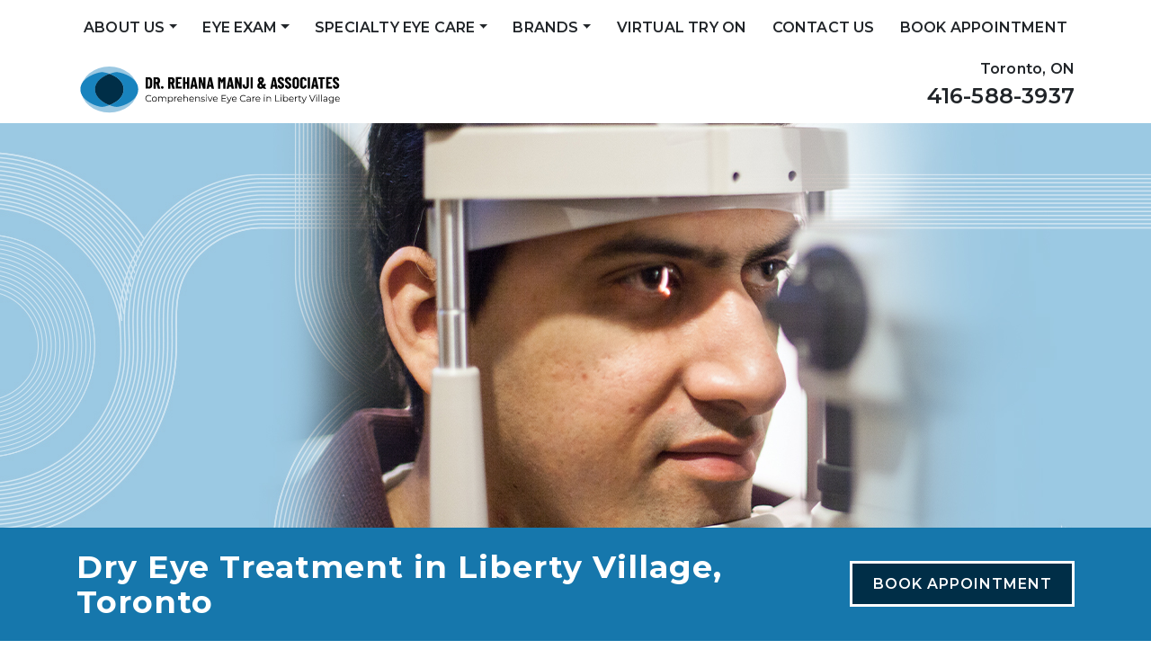

--- FILE ---
content_type: text/html; charset=UTF-8
request_url: https://rmoptometry.com/service/dry-eye-therapy/
body_size: 25171
content:

<!DOCTYPE html>
<html dir="ltr" lang="en-US" prefix="og: https://ogp.me/ns#">
<head>
	<meta charset="UTF-8">
	<meta name="viewport" content="width=device-width, initial-scale=1, shrink-to-fit=no">
	<link rel="profile" href="https://gmpg.org/xfn/11">
	<title>Dry Eye Treatment | Liberty Village</title>

		<!-- All in One SEO 4.9.3 - aioseo.com -->
	<meta name="description" content="Dry eye can cause symptoms like blurry vision &amp; watery eyes. Learn more about our dry eye diagnostic &amp; treatment options at Dr. Rehana Manji &amp; Associates." />
	<meta name="robots" content="max-image-preview:large" />
	<link rel="canonical" href="https://rmoptometry.com/service/dry-eye-therapy/" />
	<meta name="generator" content="All in One SEO (AIOSEO) 4.9.3" />

		<meta name="google-site-verification" content="XoS8SAPS2bAmkerbmbpoAfeEsQ6fpk1rsy3eYUFshho" />
		<meta property="og:locale" content="en_US" />
		<meta property="og:site_name" content="Dr. Rehana Manji &amp; Associates |" />
		<meta property="og:type" content="article" />
		<meta property="og:title" content="Dry Eye Treatment | Liberty Village" />
		<meta property="og:description" content="Dry eye can cause symptoms like blurry vision &amp; watery eyes. Learn more about our dry eye diagnostic &amp; treatment options at Dr. Rehana Manji &amp; Associates." />
		<meta property="og:url" content="https://rmoptometry.com/service/dry-eye-therapy/" />
		<meta property="og:image" content="https://rmoptometry.com/wp-content/uploads/2024/03/Logo-v8-01.svg" />
		<meta property="og:image:secure_url" content="https://rmoptometry.com/wp-content/uploads/2024/03/Logo-v8-01.svg" />
		<meta property="article:published_time" content="2021-11-12T22:47:26+00:00" />
		<meta property="article:modified_time" content="2025-03-12T21:56:38+00:00" />
		<meta name="twitter:card" content="summary" />
		<meta name="twitter:title" content="Dry Eye Treatment | Liberty Village" />
		<meta name="twitter:description" content="Dry eye can cause symptoms like blurry vision &amp; watery eyes. Learn more about our dry eye diagnostic &amp; treatment options at Dr. Rehana Manji &amp; Associates." />
		<meta name="twitter:image" content="https://rmoptometry.com/wp-content/uploads/2024/03/Logo-v8-01.svg" />
		<script type="application/ld+json" class="aioseo-schema">
			{"@context":"https:\/\/schema.org","@graph":[{"@type":"BreadcrumbList","@id":"https:\/\/rmoptometry.com\/service\/dry-eye-therapy\/#breadcrumblist","itemListElement":[{"@type":"ListItem","@id":"https:\/\/rmoptometry.com#listItem","position":1,"name":"Home","item":"https:\/\/rmoptometry.com","nextItem":{"@type":"ListItem","@id":"https:\/\/rmoptometry.com\/service\/dry-eye-therapy\/#listItem","name":"Dry Eye Treatment"}},{"@type":"ListItem","@id":"https:\/\/rmoptometry.com\/service\/dry-eye-therapy\/#listItem","position":2,"name":"Dry Eye Treatment","previousItem":{"@type":"ListItem","@id":"https:\/\/rmoptometry.com#listItem","name":"Home"}}]},{"@type":"Organization","@id":"https:\/\/rmoptometry.com\/#organization","name":"Dr. Rehana Manji & Associates","url":"https:\/\/rmoptometry.com\/","logo":{"@type":"ImageObject","url":"https:\/\/rmoptometry.com\/wp-content\/uploads\/2024\/03\/Logo-v8-01.svg","@id":"https:\/\/rmoptometry.com\/service\/dry-eye-therapy\/#organizationLogo"},"image":{"@id":"https:\/\/rmoptometry.com\/service\/dry-eye-therapy\/#organizationLogo"}},{"@type":"WebPage","@id":"https:\/\/rmoptometry.com\/service\/dry-eye-therapy\/#webpage","url":"https:\/\/rmoptometry.com\/service\/dry-eye-therapy\/","name":"Dry Eye Treatment | Liberty Village","description":"Dry eye can cause symptoms like blurry vision & watery eyes. Learn more about our dry eye diagnostic & treatment options at Dr. Rehana Manji & Associates.","inLanguage":"en-US","isPartOf":{"@id":"https:\/\/rmoptometry.com\/#website"},"breadcrumb":{"@id":"https:\/\/rmoptometry.com\/service\/dry-eye-therapy\/#breadcrumblist"},"datePublished":"2021-11-12T22:47:26+00:00","dateModified":"2025-03-12T21:56:38+00:00"},{"@type":"WebSite","@id":"https:\/\/rmoptometry.com\/#website","url":"https:\/\/rmoptometry.com\/","name":"Dr. Rehana Manji & Associates","inLanguage":"en-US","publisher":{"@id":"https:\/\/rmoptometry.com\/#organization"}}]}
		</script>
		<!-- All in One SEO -->

<link rel='dns-prefetch' href='//data.staticfiles.io' />
<link rel='dns-prefetch' href='//fonts.googleapis.com' />
<link rel='stylesheet' id='google-font-stack-css' href='https://fonts.googleapis.com/css2?family=Barlow+Condensed:ital,wght@0,100;0,200;0,300;0,400;0,500;0,600;0,700;0,800;0,900;1,100;1,200;1,300;1,400;1,500;1,600;1,700;1,800;1,900&#038;family=Montserrat:ital,wght@0,100..900;1,100..900&#038;display=swap' type='text/css' media='all' />
<link rel='stylesheet' id='sbi_styles-css' href='https://rmoptometry.com/wp-content/plugins/instagram-feed/css/sbi-styles.min.css?ver=6.10.0' type='text/css' media='all' />
<link rel='stylesheet' id='wp-block-library-css' href='https://rmoptometry.com/wp-includes/css/dist/block-library/style.min.css?ver=6.6.4' type='text/css' media='all' />
<link rel='stylesheet' id='aioseo/css/src/vue/standalone/blocks/table-of-contents/global.scss-css' href='https://rmoptometry.com/wp-content/plugins/all-in-one-seo-pack/dist/Lite/assets/css/table-of-contents/global.e90f6d47.css?ver=4.9.3' type='text/css' media='all' />
<link rel='stylesheet' id='wp-bootstrap-blocks-styles-css' href='https://rmoptometry.com/wp-content/plugins/wp-bootstrap-blocks/build/style-index.css?ver=5.2.1' type='text/css' media='all' />
<style id='classic-theme-styles-inline-css' type='text/css'>
/*! This file is auto-generated */
.wp-block-button__link{color:#fff;background-color:#32373c;border-radius:9999px;box-shadow:none;text-decoration:none;padding:calc(.667em + 2px) calc(1.333em + 2px);font-size:1.125em}.wp-block-file__button{background:#32373c;color:#fff;text-decoration:none}
</style>
<style id='global-styles-inline-css' type='text/css'>
:root{--wp--preset--aspect-ratio--square: 1;--wp--preset--aspect-ratio--4-3: 4/3;--wp--preset--aspect-ratio--3-4: 3/4;--wp--preset--aspect-ratio--3-2: 3/2;--wp--preset--aspect-ratio--2-3: 2/3;--wp--preset--aspect-ratio--16-9: 16/9;--wp--preset--aspect-ratio--9-16: 9/16;--wp--preset--color--black: #000000;--wp--preset--color--cyan-bluish-gray: #abb8c3;--wp--preset--color--white: #ffffff;--wp--preset--color--pale-pink: #f78da7;--wp--preset--color--vivid-red: #cf2e2e;--wp--preset--color--luminous-vivid-orange: #ff6900;--wp--preset--color--luminous-vivid-amber: #fcb900;--wp--preset--color--light-green-cyan: #7bdcb5;--wp--preset--color--vivid-green-cyan: #00d084;--wp--preset--color--pale-cyan-blue: #8ed1fc;--wp--preset--color--vivid-cyan-blue: #0693e3;--wp--preset--color--vivid-purple: #9b51e0;--wp--preset--gradient--vivid-cyan-blue-to-vivid-purple: linear-gradient(135deg,rgba(6,147,227,1) 0%,rgb(155,81,224) 100%);--wp--preset--gradient--light-green-cyan-to-vivid-green-cyan: linear-gradient(135deg,rgb(122,220,180) 0%,rgb(0,208,130) 100%);--wp--preset--gradient--luminous-vivid-amber-to-luminous-vivid-orange: linear-gradient(135deg,rgba(252,185,0,1) 0%,rgba(255,105,0,1) 100%);--wp--preset--gradient--luminous-vivid-orange-to-vivid-red: linear-gradient(135deg,rgba(255,105,0,1) 0%,rgb(207,46,46) 100%);--wp--preset--gradient--very-light-gray-to-cyan-bluish-gray: linear-gradient(135deg,rgb(238,238,238) 0%,rgb(169,184,195) 100%);--wp--preset--gradient--cool-to-warm-spectrum: linear-gradient(135deg,rgb(74,234,220) 0%,rgb(151,120,209) 20%,rgb(207,42,186) 40%,rgb(238,44,130) 60%,rgb(251,105,98) 80%,rgb(254,248,76) 100%);--wp--preset--gradient--blush-light-purple: linear-gradient(135deg,rgb(255,206,236) 0%,rgb(152,150,240) 100%);--wp--preset--gradient--blush-bordeaux: linear-gradient(135deg,rgb(254,205,165) 0%,rgb(254,45,45) 50%,rgb(107,0,62) 100%);--wp--preset--gradient--luminous-dusk: linear-gradient(135deg,rgb(255,203,112) 0%,rgb(199,81,192) 50%,rgb(65,88,208) 100%);--wp--preset--gradient--pale-ocean: linear-gradient(135deg,rgb(255,245,203) 0%,rgb(182,227,212) 50%,rgb(51,167,181) 100%);--wp--preset--gradient--electric-grass: linear-gradient(135deg,rgb(202,248,128) 0%,rgb(113,206,126) 100%);--wp--preset--gradient--midnight: linear-gradient(135deg,rgb(2,3,129) 0%,rgb(40,116,252) 100%);--wp--preset--font-size--small: 13px;--wp--preset--font-size--medium: 20px;--wp--preset--font-size--large: 36px;--wp--preset--font-size--x-large: 42px;--wp--preset--spacing--20: 0.44rem;--wp--preset--spacing--30: 0.67rem;--wp--preset--spacing--40: 1rem;--wp--preset--spacing--50: 1.5rem;--wp--preset--spacing--60: 2.25rem;--wp--preset--spacing--70: 3.38rem;--wp--preset--spacing--80: 5.06rem;--wp--preset--shadow--natural: 6px 6px 9px rgba(0, 0, 0, 0.2);--wp--preset--shadow--deep: 12px 12px 50px rgba(0, 0, 0, 0.4);--wp--preset--shadow--sharp: 6px 6px 0px rgba(0, 0, 0, 0.2);--wp--preset--shadow--outlined: 6px 6px 0px -3px rgba(255, 255, 255, 1), 6px 6px rgba(0, 0, 0, 1);--wp--preset--shadow--crisp: 6px 6px 0px rgba(0, 0, 0, 1);}:where(.is-layout-flex){gap: 0.5em;}:where(.is-layout-grid){gap: 0.5em;}body .is-layout-flex{display: flex;}.is-layout-flex{flex-wrap: wrap;align-items: center;}.is-layout-flex > :is(*, div){margin: 0;}body .is-layout-grid{display: grid;}.is-layout-grid > :is(*, div){margin: 0;}:where(.wp-block-columns.is-layout-flex){gap: 2em;}:where(.wp-block-columns.is-layout-grid){gap: 2em;}:where(.wp-block-post-template.is-layout-flex){gap: 1.25em;}:where(.wp-block-post-template.is-layout-grid){gap: 1.25em;}.has-black-color{color: var(--wp--preset--color--black) !important;}.has-cyan-bluish-gray-color{color: var(--wp--preset--color--cyan-bluish-gray) !important;}.has-white-color{color: var(--wp--preset--color--white) !important;}.has-pale-pink-color{color: var(--wp--preset--color--pale-pink) !important;}.has-vivid-red-color{color: var(--wp--preset--color--vivid-red) !important;}.has-luminous-vivid-orange-color{color: var(--wp--preset--color--luminous-vivid-orange) !important;}.has-luminous-vivid-amber-color{color: var(--wp--preset--color--luminous-vivid-amber) !important;}.has-light-green-cyan-color{color: var(--wp--preset--color--light-green-cyan) !important;}.has-vivid-green-cyan-color{color: var(--wp--preset--color--vivid-green-cyan) !important;}.has-pale-cyan-blue-color{color: var(--wp--preset--color--pale-cyan-blue) !important;}.has-vivid-cyan-blue-color{color: var(--wp--preset--color--vivid-cyan-blue) !important;}.has-vivid-purple-color{color: var(--wp--preset--color--vivid-purple) !important;}.has-black-background-color{background-color: var(--wp--preset--color--black) !important;}.has-cyan-bluish-gray-background-color{background-color: var(--wp--preset--color--cyan-bluish-gray) !important;}.has-white-background-color{background-color: var(--wp--preset--color--white) !important;}.has-pale-pink-background-color{background-color: var(--wp--preset--color--pale-pink) !important;}.has-vivid-red-background-color{background-color: var(--wp--preset--color--vivid-red) !important;}.has-luminous-vivid-orange-background-color{background-color: var(--wp--preset--color--luminous-vivid-orange) !important;}.has-luminous-vivid-amber-background-color{background-color: var(--wp--preset--color--luminous-vivid-amber) !important;}.has-light-green-cyan-background-color{background-color: var(--wp--preset--color--light-green-cyan) !important;}.has-vivid-green-cyan-background-color{background-color: var(--wp--preset--color--vivid-green-cyan) !important;}.has-pale-cyan-blue-background-color{background-color: var(--wp--preset--color--pale-cyan-blue) !important;}.has-vivid-cyan-blue-background-color{background-color: var(--wp--preset--color--vivid-cyan-blue) !important;}.has-vivid-purple-background-color{background-color: var(--wp--preset--color--vivid-purple) !important;}.has-black-border-color{border-color: var(--wp--preset--color--black) !important;}.has-cyan-bluish-gray-border-color{border-color: var(--wp--preset--color--cyan-bluish-gray) !important;}.has-white-border-color{border-color: var(--wp--preset--color--white) !important;}.has-pale-pink-border-color{border-color: var(--wp--preset--color--pale-pink) !important;}.has-vivid-red-border-color{border-color: var(--wp--preset--color--vivid-red) !important;}.has-luminous-vivid-orange-border-color{border-color: var(--wp--preset--color--luminous-vivid-orange) !important;}.has-luminous-vivid-amber-border-color{border-color: var(--wp--preset--color--luminous-vivid-amber) !important;}.has-light-green-cyan-border-color{border-color: var(--wp--preset--color--light-green-cyan) !important;}.has-vivid-green-cyan-border-color{border-color: var(--wp--preset--color--vivid-green-cyan) !important;}.has-pale-cyan-blue-border-color{border-color: var(--wp--preset--color--pale-cyan-blue) !important;}.has-vivid-cyan-blue-border-color{border-color: var(--wp--preset--color--vivid-cyan-blue) !important;}.has-vivid-purple-border-color{border-color: var(--wp--preset--color--vivid-purple) !important;}.has-vivid-cyan-blue-to-vivid-purple-gradient-background{background: var(--wp--preset--gradient--vivid-cyan-blue-to-vivid-purple) !important;}.has-light-green-cyan-to-vivid-green-cyan-gradient-background{background: var(--wp--preset--gradient--light-green-cyan-to-vivid-green-cyan) !important;}.has-luminous-vivid-amber-to-luminous-vivid-orange-gradient-background{background: var(--wp--preset--gradient--luminous-vivid-amber-to-luminous-vivid-orange) !important;}.has-luminous-vivid-orange-to-vivid-red-gradient-background{background: var(--wp--preset--gradient--luminous-vivid-orange-to-vivid-red) !important;}.has-very-light-gray-to-cyan-bluish-gray-gradient-background{background: var(--wp--preset--gradient--very-light-gray-to-cyan-bluish-gray) !important;}.has-cool-to-warm-spectrum-gradient-background{background: var(--wp--preset--gradient--cool-to-warm-spectrum) !important;}.has-blush-light-purple-gradient-background{background: var(--wp--preset--gradient--blush-light-purple) !important;}.has-blush-bordeaux-gradient-background{background: var(--wp--preset--gradient--blush-bordeaux) !important;}.has-luminous-dusk-gradient-background{background: var(--wp--preset--gradient--luminous-dusk) !important;}.has-pale-ocean-gradient-background{background: var(--wp--preset--gradient--pale-ocean) !important;}.has-electric-grass-gradient-background{background: var(--wp--preset--gradient--electric-grass) !important;}.has-midnight-gradient-background{background: var(--wp--preset--gradient--midnight) !important;}.has-small-font-size{font-size: var(--wp--preset--font-size--small) !important;}.has-medium-font-size{font-size: var(--wp--preset--font-size--medium) !important;}.has-large-font-size{font-size: var(--wp--preset--font-size--large) !important;}.has-x-large-font-size{font-size: var(--wp--preset--font-size--x-large) !important;}
:where(.wp-block-post-template.is-layout-flex){gap: 1.25em;}:where(.wp-block-post-template.is-layout-grid){gap: 1.25em;}
:where(.wp-block-columns.is-layout-flex){gap: 2em;}:where(.wp-block-columns.is-layout-grid){gap: 2em;}
:root :where(.wp-block-pullquote){font-size: 1.5em;line-height: 1.6;}
</style>
<link rel='stylesheet' id='platform-footer-css' href='https://rmoptometry.com/wp-content/plugins/4ecps-footer-essential/platform-footer-styles.css?ver=6.6.4' type='text/css' media='all' />
<link rel='stylesheet' id='hero-css' href='https://rmoptometry.com/wp-content/plugins/4ecps-hero-master/hero.css?ver=6.6.4' type='text/css' media='all' />
<link rel='stylesheet' id='custom-bootstrap-components-css' href='https://rmoptometry.com/wp-content/plugins/bootstrap-components-essential/css/global.css?ver=6.6.4' type='text/css' media='all' />
<link rel='stylesheet' id='custom-bootstrap-components-hover-css' href='https://rmoptometry.com/wp-content/plugins/bootstrap-components-essential/css/hover.css?ver=6.6.4' type='text/css' media='all' />
<link rel='stylesheet' id='pop-up-animate-css' href='https://rmoptometry.com/wp-content/plugins/pop-up-new-master/animation.css?ver=6.6.4' type='text/css' media='all' />
<link rel='stylesheet' id='understrap-styles-css' href='https://rmoptometry.com/wp-content/uploads/2024/03/styles-bundle-66-1.css?ver=6.6.4' type='text/css' media='all' />
<script src="https://rmoptometry.com/wp-includes/js/jquery/jquery.min.js?ver=3.7.1" id="jquery-core-js"></script>
<script src="https://rmoptometry.com/wp-includes/js/jquery/jquery-migrate.min.js?ver=3.4.1" id="jquery-migrate-js"></script>
<script src="https://data.staticfiles.io/accounts/989a34-9abb5e-14b1c67a/load.js?ver=6.6.4" id="ActiveDEMAND-Track-js"></script>
<link rel="https://api.w.org/" href="https://rmoptometry.com/wp-json/" /><link rel="alternate" title="JSON" type="application/json" href="https://rmoptometry.com/wp-json/wp/v2/service/1372" /><style>:root {
			--lazy-loader-animation-duration: 300ms;
		}
		  
		.lazyload {
	display: block;
}

.lazyload,
        .lazyloading {
			opacity: 0;
		}


		.lazyloaded {
			opacity: 1;
			transition: opacity 300ms;
			transition: opacity var(--lazy-loader-animation-duration);
		}</style><noscript><style>.lazyload { display: none; } .lazyload[class*="lazy-loader-background-element-"] { display: block; opacity: 1; }</style></noscript>            <!-- Google Tag Manager -->
            <script>(function(w,d,s,l,i){w[l]=w[l]||[];w[l].push({'gtm.start':
            new Date().getTime(),event:'gtm.js'});var f=d.getElementsByTagName(s)[0],
            j=d.createElement(s),dl=l!='dataLayer'?'&l='+l:'';j.async=true;j.src=
            'https://www.googletagmanager.com/gtm.js?id='+i+dl;f.parentNode.insertBefore(j,f);
            })(window,document,'script','dataLayer','GTM-M9W3VWK5');</script>
            <!-- End Google Tag Manager -->
            <script type="application/ld+json">
        {
    "@context": {
        "@vocab": "http:\/\/schema.org\/"
    },
    "@graph": [
        {
            "@id": "https:\/\/rmoptometry.com",
            "@type": "Optometric",
            "name": "Dr. Rehana Manji & Associates",
            "url": "https:\/\/rmoptometry.com\/service\/dry-eye-therapy\/",
            "logo": "https:\/\/rmoptometry.com\/wp-content\/uploads\/2024\/03\/Logo-v8-01.svg"
        },
        {
            "@type": "Optometric",
            "parentOrganization": {
                "name": "Dr. Rehana Manji & Associates"
            },
            "name": "Dr. Rehana Manji & Associates",
            "telephone": "416-588-3937",
            "openingHoursSpecification": [
                {
                    "@type": "OpeningHoursSpecification",
                    "dayOfWeek": "*Monday",
                    "opens": "12:00",
                    "closes": "18:00"
                },
                {
                    "@type": "OpeningHoursSpecification",
                    "dayOfWeek": "*Tuesday",
                    "opens": "12:00",
                    "closes": "18:00"
                },
                {
                    "@type": "OpeningHoursSpecification",
                    "dayOfWeek": "*Wednesday",
                    "opens": "12:00",
                    "closes": "18:00"
                },
                {
                    "@type": "OpeningHoursSpecification",
                    "dayOfWeek": "*Thursday",
                    "opens": "12:00",
                    "closes": "18:00"
                },
                {
                    "@type": "OpeningHoursSpecification",
                    "dayOfWeek": "*Friday",
                    "opens": null,
                    "closes": null
                },
                {
                    "@type": "OpeningHoursSpecification",
                    "dayOfWeek": "Saturday",
                    "opens": "10:00",
                    "closes": "16:00"
                },
                {
                    "@type": "OpeningHoursSpecification",
                    "dayOfWeek": "Sunday",
                    "opens": null,
                    "closes": null
                }
            ],
            "address": {
                "@type": "PostalAddress",
                "name": "Dr. Rehana Manji & Associates",
                "streetAddress": "2-51 Hanna Ave.",
                "addressLocality": "Toronto",
                "addressRegion": "ON",
                "postalCode": "M6K 3N7"
            },
            "image": "https:\/\/rmoptometry.com\/wp-content\/uploads\/2024\/03\/Logo-v8-01.svg"
        }
    ]
}    </script>
<link rel="dns-prefetch" href="//fonts.googleapis.com">
<link rel="preconnect" href="https://fonts.gstatic.com/" crossorigin>
<link href="https://fonts.googleapis.com/css?family=Montserrat:400|Nunito+Sans:700&display=swap" rel="stylesheet">
 
<meta name="mobile-web-app-capable" content="yes">
<meta name="apple-mobile-web-app-capable" content="yes">
<meta name="apple-mobile-web-app-title" content="Dr. Rehana Manji &amp; Associates - ">
<link rel="icon" href="https://rmoptometry.com/wp-content/uploads/2024/01/cropped-Dr.-RehanaManjiAssociates-HP-SiteIdentity-SiteIcon-32x32.png" sizes="32x32" />
<link rel="icon" href="https://rmoptometry.com/wp-content/uploads/2024/01/cropped-Dr.-RehanaManjiAssociates-HP-SiteIdentity-SiteIcon-192x192.png" sizes="192x192" />
<link rel="apple-touch-icon" href="https://rmoptometry.com/wp-content/uploads/2024/01/cropped-Dr.-RehanaManjiAssociates-HP-SiteIdentity-SiteIcon-180x180.png" />
<meta name="msapplication-TileImage" content="https://rmoptometry.com/wp-content/uploads/2024/01/cropped-Dr.-RehanaManjiAssociates-HP-SiteIdentity-SiteIcon-270x270.png" />
		<style id="wp-custom-css">
			.navwrapper {
	background-color: #fff;
}

.wrapper-navbar .menu-item .nav-link,.hero-contact li, .hero-contact a,.home-hero .hero-title  {
	color: #212529;
}

.nav-link:hover, .nav-link:focus {
	text-decoration: none;
	color: #1883be !important;
}

.home-hero .hero-title{
	margin-bottom:2rem;
}

.home-hero .button-col .btn:hover {
	border: 3px solid #1983BE!important;
	background-color: #1983BE !important;
	color: white !important;
}

.hero-content-wrapper {
	min-height: 100%;
	display: flex;
	align-items: center;
	bottom:0;
}

.repeating-services.bg-texture {
	background-image:none;
	background-blend-mode:unset;
}

.service-button:active,
.service-button:hover,
.service-button:focus{
	color: white !important;
}

.repeating-brands .btn.btn-secondary:hover{
	color:#fff!important;
}

.brands-images .bg-primary {
	background-color:  #212529  !important;
}

.platform-footer {
	background-color:transparent!important;
}

.platform-footer p, .platform-footer ul, .platform-footer li, .platform-footer a {
	color:  #212529;
}

.bg-texture,.bg-texture.text-white h2,.bg-texture.text-white p,.bg-texture.text-white a,.bg-texture.text-white li{
	color:black!important;
	background-blend-mode: unset!important;
}

.bg-texture.text-white h2:after{
	background:black;
}

.bg-texture.text-white a.btn{
	background-color: transparent !important;
	border: 3px solid #002e47 !important;
	color: #002e47;
}

.bg-texture.text-white a.btn:hover{
	background-color: #002e47 !important;
	border: 3px solid #002e47 !important;
	color: white!important;
}

.bg-light.text-dark,.bg-light.text-dark h2,.bg-light.text-dark p,.bg-light.text-dark li,.bg-light.text-dark a{
	color:black!important;
}

.brand-wrap .card-img-top {
	background: white;
}

.brand-wrap {
	margin: 0;
}

.navbar-brand img, .logo-area img{
	max-width: 300px !important;
}

@media (max-width:576px) {
	.hero-title {
		color: white !important;
	}
}

@media (max-width:768px) {
	.hero {
		display: flex;
		flex-direction: column-reverse;
	}
	
	.hero-content-wrapper {
		position: relative;
	}
}

@media (min-width: 768px){
	.hero-header {
		padding-top: 0;
	}
	
	.custom-padding{
		padding:7rem 0;
	}
}

@media (min-width: 992px) and (max-width: 1200px) {
	.wrapper-navbar .menu-item .nav-link {
		font-size: 14px;
	}
}

@media (max-width: 1100px) {
	.activedemand-button, .btn, .wpcf7 input[type="submit"] {
		min-width:auto;
	}
	
	.hero-content-wrapper {
		min-height: auto;
	}
	
	.advocate-image{
		background-size: contain!important;
		min-height: 265px!important;
		min-width: auto;
		background-repeat: no-repeat!important;
	}
}		</style>
		</head>

<body class="service-template service-template-templates service-template-blank service-template-templatesblank-php single single-service postid-1372 wp-custom-logo wp-embed-responsive customstrap_header_navbar_position_">
        <!-- Google Tag Manager (noscript) -->
        <noscript><iframe src="https://www.googletagmanager.com/ns.html?id=GTM-M9W3VWK5"
        height="0" width="0" style="display:none;visibility:hidden"></iframe></noscript>
        <!-- End Google Tag Manager (noscript) -->
            <div
        class="notification-bar mb-0 rounded-0 text-center alert alert-primary d-none"
        role="alert"
    >
        <p>Please be advised our online booking system will be undergoing maintenance on January 14 &#038; 15.<br />
To book your appointment, please call, email, or text the office to book an appointment on those days. </p>
    </div>

<div class="site" id="page">
	
                            <header class="navwrapper"><div id="wrapper-navbar" class="wrapper-navbar" itemscope itemtype="http://schema.org/WebSite">

    <a class="skip-link sr-only sr-only-focusable" href="#content">Skip to content</a>

    <nav class="navbar navbar-expand-lg">

        <div class="container">

            <div class="d-block d-lg-none logo-wrapper">
                <!-- Your site title as branding in the menu -->
                <a href="https://rmoptometry.com/" class="navbar-brand custom-logo-link" rel="home"><img width="1" height="1" src="https://rmoptometry.com/wp-content/uploads/2024/03/Logo-v8-01.svg" class="img-fluid" alt="Dr. Rehana Manji &#038; Associates" decoding="async" /></a><!-- end custom logo -->
            </div>

            <button class="navbar-toggler" type="button" data-toggle="collapse" data-target="#navbarNavDropdown" aria-controls="navbarNavDropdown" aria-expanded="false" aria-label="Toggle navigation">
    <div class="hamburger" id="hamburger-1">
        <span class="line"></span>
        <span class="line"></span>
        <span class="line"></span>
    </div>
</button>            <div id="navbarNavDropdown" class="collapse navbar-collapse"><ul id="main-menu" class="navbar-nav w-100 d-flex align-items-lg-center justify-content-between"><li role="menuitem" itemscope="itemscope" itemtype="https://www.schema.org/SiteNavigationElement" id="menu-item-1394" class="menu-item menu-item-type-custom menu-item-object-custom menu-item-has-children dropdown menu-item-1394 nav-item"><a title="About Us" href="#" data-toggle="dropdown" aria-haspopup="true" aria-expanded="false" class="dropdown-toggle nav-link" id="menu-item-dropdown-1394">About Us</a>
<ul class="dropdown-menu" aria-labelledby="menu-item-dropdown-1394" role="menu">
	<li role="menuitem" itemscope="itemscope" itemtype="https://www.schema.org/SiteNavigationElement" id="menu-item-1395" class="menu-item menu-item-type-post_type menu-item-object-page menu-item-1395 nav-item"><a title="Our Practice" href="https://rmoptometry.com/our-practice/" class="dropdown-item">Our Practice</a></li>
	<li role="menuitem" itemscope="itemscope" itemtype="https://www.schema.org/SiteNavigationElement" id="menu-item-2671" class="menu-item menu-item-type-post_type menu-item-object-page current_page_parent menu-item-2671 nav-item"><a title="Our Blog" href="https://rmoptometry.com/blog/" class="dropdown-item">Our Blog</a></li>
	<li role="menuitem" itemscope="itemscope" itemtype="https://www.schema.org/SiteNavigationElement" id="menu-item-2694" class="menu-item menu-item-type-custom menu-item-object-custom menu-item-2694 nav-item"><a title="FAQ" href="https://rmoptometry.com/our-practice/#faq-section" class="dropdown-item">FAQ</a></li>
	<li role="menuitem" itemscope="itemscope" itemtype="https://www.schema.org/SiteNavigationElement" id="menu-item-2900" class="menu-item menu-item-type-custom menu-item-object-custom menu-item-2900 nav-item"><a title="Our Location" href="/location/our-location/" class="dropdown-item">Our Location</a></li>
</ul>
</li>
<li role="menuitem" itemscope="itemscope" itemtype="https://www.schema.org/SiteNavigationElement" id="menu-item-1396" class="menu-item menu-item-type-custom menu-item-object-custom menu-item-has-children dropdown menu-item-1396 nav-item"><a title="Eye Exam" href="#" data-toggle="dropdown" aria-haspopup="true" aria-expanded="false" class="dropdown-toggle nav-link" id="menu-item-dropdown-1396">Eye Exam</a>
<ul class="dropdown-menu" aria-labelledby="menu-item-dropdown-1396" role="menu">
	<li role="menuitem" itemscope="itemscope" itemtype="https://www.schema.org/SiteNavigationElement" id="menu-item-1397" class="menu-item menu-item-type-post_type menu-item-object-service menu-item-1397 nav-item"><a title="Adult &#038; Senior Eye Exams" href="https://rmoptometry.com/service/adult-senior-eye-exams/" class="dropdown-item">Adult &#038; Senior Eye Exams</a></li>
	<li role="menuitem" itemscope="itemscope" itemtype="https://www.schema.org/SiteNavigationElement" id="menu-item-1398" class="menu-item menu-item-type-post_type menu-item-object-service menu-item-1398 nav-item"><a title="Children’s Eye Exams" href="https://rmoptometry.com/service/childrens-eye-exams/" class="dropdown-item">Children’s Eye Exams</a></li>
	<li role="menuitem" itemscope="itemscope" itemtype="https://www.schema.org/SiteNavigationElement" id="menu-item-1399" class="menu-item menu-item-type-post_type menu-item-object-service menu-item-1399 nav-item"><a title="Contact Lens Exams, Fittings, &#038; Brands" href="https://rmoptometry.com/service/contact-lens-exams-fittings-brands/" class="dropdown-item">Contact Lens Exams, Fittings, &#038; Brands</a></li>
	<li role="menuitem" itemscope="itemscope" itemtype="https://www.schema.org/SiteNavigationElement" id="menu-item-1400" class="menu-item menu-item-type-post_type menu-item-object-service menu-item-1400 nav-item"><a title="Diabetic Eye Exams" href="https://rmoptometry.com/service/diabetic-eye-exams/" class="dropdown-item">Diabetic Eye Exams</a></li>
</ul>
</li>
<li role="menuitem" itemscope="itemscope" itemtype="https://www.schema.org/SiteNavigationElement" id="menu-item-1401" class="menu-item menu-item-type-custom menu-item-object-custom current-menu-ancestor current-menu-parent menu-item-has-children dropdown active menu-item-1401 nav-item"><a title="Specialty Eye Care" href="#" data-toggle="dropdown" aria-haspopup="true" aria-expanded="false" class="dropdown-toggle nav-link" id="menu-item-dropdown-1401">Specialty Eye Care</a>
<ul class="dropdown-menu" aria-labelledby="menu-item-dropdown-1401" role="menu">
	<li role="menuitem" itemscope="itemscope" itemtype="https://www.schema.org/SiteNavigationElement" id="menu-item-1402" class="menu-item menu-item-type-post_type menu-item-object-service menu-item-1402 nav-item"><a title="Digital Eye Strain" href="https://rmoptometry.com/service/digital-eye-strain/" class="dropdown-item">Digital Eye Strain</a></li>
	<li role="menuitem" itemscope="itemscope" itemtype="https://www.schema.org/SiteNavigationElement" id="menu-item-1403" class="menu-item menu-item-type-post_type menu-item-object-service current-menu-item active menu-item-1403 nav-item"><a title="Dry Eye Treatment" href="https://rmoptometry.com/service/dry-eye-therapy/" class="dropdown-item" aria-current="page">Dry Eye Treatment</a></li>
	<li role="menuitem" itemscope="itemscope" itemtype="https://www.schema.org/SiteNavigationElement" id="menu-item-1404" class="menu-item menu-item-type-post_type menu-item-object-service menu-item-1404 nav-item"><a title="Emergency Eye Care" href="https://rmoptometry.com/service/emergency-eye-care/" class="dropdown-item">Emergency Eye Care</a></li>
	<li role="menuitem" itemscope="itemscope" itemtype="https://www.schema.org/SiteNavigationElement" id="menu-item-1405" class="menu-item menu-item-type-post_type menu-item-object-service menu-item-1405 nav-item"><a title="Eye Disease Diagnosis &#038; Management" href="https://rmoptometry.com/service/eye-disease-diagnosis-management/" class="dropdown-item">Eye Disease Diagnosis &#038; Management</a></li>
	<li role="menuitem" itemscope="itemscope" itemtype="https://www.schema.org/SiteNavigationElement" id="menu-item-1406" class="menu-item menu-item-type-post_type menu-item-object-service menu-item-1406 nav-item"><a title="Laser Eye Surgery Consultation" href="https://rmoptometry.com/service/laser-eye-surgery-consultation/" class="dropdown-item">Laser Eye Surgery Consultation</a></li>
	<li role="menuitem" itemscope="itemscope" itemtype="https://www.schema.org/SiteNavigationElement" id="menu-item-3239" class="menu-item menu-item-type-post_type menu-item-object-service menu-item-3239 nav-item"><a title="Myopia Control" href="https://rmoptometry.com/service/myopia-control/" class="dropdown-item">Myopia Control</a></li>
	<li role="menuitem" itemscope="itemscope" itemtype="https://www.schema.org/SiteNavigationElement" id="menu-item-3238" class="menu-item menu-item-type-post_type menu-item-object-service menu-item-3238 nav-item"><a title="Experience Our Technology" href="https://rmoptometry.com/service/experience-our-technology/" class="dropdown-item">Experience Our Technology</a></li>
</ul>
</li>
<li role="menuitem" itemscope="itemscope" itemtype="https://www.schema.org/SiteNavigationElement" id="menu-item-1409" class="menu-item menu-item-type-custom menu-item-object-custom menu-item-has-children dropdown menu-item-1409 nav-item"><a title="Brands" href="#" data-toggle="dropdown" aria-haspopup="true" aria-expanded="false" class="dropdown-toggle nav-link" id="menu-item-dropdown-1409">Brands</a>
<ul class="dropdown-menu" aria-labelledby="menu-item-dropdown-1409" role="menu">
	<li role="menuitem" itemscope="itemscope" itemtype="https://www.schema.org/SiteNavigationElement" id="menu-item-2696" class="menu-item menu-item-type-custom menu-item-object-custom menu-item-2696 nav-item"><a title="Shop Contacts" href="https://rmoptometry.ottooptics.io/reorder/" class="dropdown-item">Shop Contacts</a></li>
	<li role="menuitem" itemscope="itemscope" itemtype="https://www.schema.org/SiteNavigationElement" id="menu-item-1410" class="menu-item menu-item-type-post_type menu-item-object-brands menu-item-1410 nav-item"><a title="Sunglasses" href="https://rmoptometry.com/brands/sunglasses/" class="dropdown-item">Sunglasses</a></li>
	<li role="menuitem" itemscope="itemscope" itemtype="https://www.schema.org/SiteNavigationElement" id="menu-item-1411" class="menu-item menu-item-type-post_type menu-item-object-brands menu-item-1411 nav-item"><a title="Glasses" href="https://rmoptometry.com/brands/frames-lenses/" class="dropdown-item">Glasses</a></li>
</ul>
</li>
<li role="menuitem" itemscope="itemscope" itemtype="https://www.schema.org/SiteNavigationElement" id="menu-item-2909" class="menu-item menu-item-type-custom menu-item-object-custom menu-item-2909 nav-item"><a title="Virtual Try On" href="https://shop.rmoptometry.com/" class="nav-link">Virtual Try On</a></li>
<li role="menuitem" itemscope="itemscope" itemtype="https://www.schema.org/SiteNavigationElement" id="menu-item-2697" class="menu-item menu-item-type-post_type menu-item-object-location menu-item-2697 nav-item"><a title="Contact Us" href="https://rmoptometry.com/location/our-location/" class="nav-link">Contact Us</a></li>
<li role="menuitem" itemscope="itemscope" itemtype="https://www.schema.org/SiteNavigationElement" id="menu-item-2698" class="menu-item menu-item-type-custom menu-item-object-custom menu-item-2698 nav-item"><a title="Book Appointment" href="https://www.pearlevision.com/pv-us/schedule-eye-exam/select-date-time?storeNumber=21058100&#038;cid=yext_gmb_pvod?storeNumber=21058100&#038;clearExams=1&#038;cid=yext_pagesschedule_21058100" class="nav-link">Book Appointment</a></li>
</ul></div>            
        </div><!-- .container -->

    </nav><!-- .site-navigation -->

</div><!-- #wrapper-navbar end -->
<header class="hero-header d-lg-block d-none" role="banner">
    <div class="container">
        <div class="row">
            <div class="col-12 d-flex justify-content-between">
                <!-- Your site title as branding in the menu -->
                <a href="https://rmoptometry.com/" class="navbar-brand custom-logo-link" rel="home"><img width="1" height="1" src="https://rmoptometry.com/wp-content/uploads/2024/03/Logo-v8-01.svg" class="img-fluid" alt="Dr. Rehana Manji &#038; Associates" decoding="async" /></a><!-- end custom logo -->
                                    <div class="hero-contact d-none d-lg-block text-right">
                                                <ul class="list-unstyled mb-0">
                                                    <li class="city-province">Toronto, ON</li>
					                                <li class="phone"><a href="tel:416-588-3937">416-588-3937</a></li>
					                                            </ul>
                            </div>
                            </div>
        </div>
    </div>
</header></header>                                                                        <div
                                    class="hero lazyload position-relative other-page"
                                    style="height: 450px"
                                    data-bg="https://rmoptometry.com/wp-content/uploads/2024/01/Dr.-RehanaManjiAssociates-DryEye-Hero.jpg"
                                >
                                                                                                                        <img class="d-block d-lg-none w-100" src="https://rmoptometry.com/wp-content/uploads/2024/01/Dr.-RehanaManjiAssociates-DryEye-Hero.jpg" alt="" />
                                                                            </div>
                                            <div class="hero-page-title lazyload ">
        <div class="container">
            <div class="row">
                <div class="col-12 d-lg-flex align-items-center justify-content-between text-lg-left text-center">
                    <h1 class="mb-0 mr-lg-5">
                                                                                                                        Dry Eye Treatment in Liberty Village, Toronto                                                                                                        </h1>
                                                                                                  <a class="btn btn-primary mt-2 mt-lg-0" href="https://www.pearlevision.com/pv-us/schedule-eye-exam/select-date-time?storeNumber=21058100&#038;cid=yext_gmb_pvod?storeNumber=21058100&#038;clearExams=1&#038;cid=yext_pagesschedule_21058100" target="_self">Book Appointment</a>
                                              	                                    </div>
            </div>
        </div>
    </div>
                            <style>
                                            @media ( max-width: 991.98px ) {
                    
                        body {
                            padding-top: 0 !important;
                        }

                        .hero-content-wrapper {
                            margin-bottom: 1rem !important;
                        }

                        .hero-content-wrapper.halved {
                            top: auto;
                            transform: none;
                            margin-bottom: 3rem;
                            bottom: 0;
                        }

                        .dropdown-item {
                            white-space: normal !important;
                        }

                        .hero .acf-map,
                        .hero .iframe-map {
                            position: relative;
                        }

                        .navwrapper {
                            position: relative !important;
                        }

                        .other-page,
                        .home-hero {
                            background-image: none !important;
                            height: auto !important;
                        }

                        .hero-page-title {
                            position: static !important;
                        }

                        .side-cta-area {
                            display: none;
                        }

                    }
                </style>
            
<div id="content"> <!-- START SR Anchor Link -->
            <div class="wp-block-group section"><div class="wp-block-group__inner-container is-layout-flow wp-block-group-is-layout-flow"><div class="wp-bootstrap-blocks-container container mb-0">
	
<div class="wp-bootstrap-blocks-row row">
	

<div class="col-12">
			

<h2 class="wp-block-heading">Get Dry Eye Relief Today</h2>



<p>Dry eye is a common condition that occurs when your eyes aren’t producing quality tears or your tears are evaporating too quickly.&nbsp;</p>



<p>At <a href="https://rmoptometry.com/our-practice/" title="Our Practice">Dr. Rehana Manji &amp; Associates</a>, we create a comprehensive experience and take a hands-on approach to dry eye diagnosis and treatment, and it all starts with an <a href="https://rmoptometry.com/service/adult-senior-eye-exams/" title="Adult &amp; Senior Eye Exams">eye exam</a>.</p>



<p>Our dry eye services start with a thorough assessment using diagnostic methods such as tear osmolarity, tear breakup time (TBUT) testing, InflammaDry, and more. Our dry eye process is all about helping you find relief—contact us to schedule your appointment today.</p>


<a href="https://www.pearlevision.com/pv-us/schedule-eye-exam/select-date-time?storeNumber=21058100&#038;cid=yext_gmb_pvod?storeNumber=21058100&#038;clearExams=1&#038;cid=yext_pagesschedule_21058100" target="_self" class="btn btn-secondary">Book Appointment</a>

	</div>

</div>

</div>
</div></div>



<div class="wp-block-group advocate-section section"><div class="wp-block-group__inner-container is-layout-flow wp-block-group-is-layout-flow"><div class="wp-bootstrap-blocks-container container mb-2">
	
<div class="wp-bootstrap-blocks-row row">
	

<div class="col-12">
			

<h2 class="wp-block-heading">What Causes Dry Eye?</h2>

	</div>

</div>

</div>



<div class="wp-block-group bg-secondary section-padding"><div class="wp-block-group__inner-container is-layout-flow wp-block-group-is-layout-flow"><div class="wp-bootstrap-blocks-container container mb-2">
	
<div class="wp-bootstrap-blocks-row row">
	

<div class="col-12 col-lg-6 order-first order-lg-last mb-lg-0 pt-4 pt-lg-0 px-lg-0">
			
<div class="advocate-image 
           lazyload 
           h-100
    " data-bg="https://rmoptometry.com/wp-content/uploads/2024/01/Dr.-RehanaManjiAssociates-DryEye-Supporting-2.jpg" style="background-position: center;
           background-size: cover;
           min-height: 490px;
           min-width: 50vw;
    ">
</div>


	</div>



<div class="col-12 col-lg-6 text-white btn-hollow">
			<div class="h-100 d-flex flex-column justify-content-center">
			

<div class="wp-block-group my-4"><div class="wp-block-group__inner-container is-layout-flow wp-block-group-is-layout-flow">
<p>Dry eye can be caused by inconsistencies in your tear film. Your tear film consists of <a href="https://www.ncbi.nlm.nih.gov/books/NBK572136/#:~:text=It%20can%20conceptually%20be%20thought,aqueous%2C%20and%20outer%20lipid%20layer.">3 layers</a>:&nbsp;</p>



<ul class="wp-block-list">
<li>The oily outer layer</li>



<li>The watery middle layer</li>



<li>The inner mucous layer</li>
</ul>



<p>When the glands that produce these elements of your tears are not functioning properly or become inflamed, dry eye can occur. Inflammation can also occur from meibomian gland dysfunction (MGD).</p>
</div></div>

		</div>
	</div>

</div>

</div>
</div></div>
</div></div>



<div class="wp-block-group section"><div class="wp-block-group__inner-container is-layout-flow wp-block-group-is-layout-flow"><div class="wp-bootstrap-blocks-container container mb-0">
	
<div class="wp-bootstrap-blocks-row row">
	

<div class="col-12 col-md-6">
			

<h2 class="wp-block-heading">MGD &amp; Dry Eye</h2>



<p><a href="https://www.ncbi.nlm.nih.gov/pmc/articles/PMC5685175/">Meibomian gland dysfunction (MGD)</a> is a common condition that affects the function of the meibomian glands, which are responsible for producing the oil layer of the tear film. </p>



<p>When these glands become clogged or inflamed, they can&#8217;t produce enough oil to keep the tears from evaporating too quickly, leading to dry eye.</p>



<p>We can treat MGD through meibomian gland expression and other treatments.</p>

	</div>



<div class="col-12 col-md-6">
			

<h2 class="wp-block-heading">Do You Have Dry Eye?</h2>



<p>Common <a href="https://www.nei.nih.gov/learn-about-eye-health/eye-conditions-and-diseases/dry-eye">symptoms of dry eye syndrome</a> can include:&nbsp;</p>



<ul class="wp-block-list">
<li>A stinging or gritty feeling in the eye</li>



<li>Scratchy and uncomfortable eyes</li>



<li>Blurry vision</li>



<li>Sensitivity to light</li>



<li>A burning feeling or the feeling of something foreign in the eye</li>
</ul>



<p>If you’re dealing with these symptoms, a <a href="https://rmoptometry.com/service/adult-senior-eye-exams/" title="Adult &amp; Senior Eye Exams">comprehensive eye exam</a> helps our team prepare a treatment plan.</p>

	</div>

</div>

</div>
</div></div>



<div class="wp-block-group section"><div class="wp-block-group__inner-container is-layout-flow wp-block-group-is-layout-flow"><div class="wp-bootstrap-blocks-container container mb-0">
	
<div class="wp-bootstrap-blocks-row row">
	

<div class="col-12">
			

<h2 class="wp-block-heading">Our Dry Eye Diagnostics</h2>

	</div>

</div>


<div class="wp-bootstrap-blocks-row row">
	

<div class="col-12 col-md-6">
			

<p>The diagnostic stage is an important step in the dry eye treatment process. We offer a variety of different diagnostic tests, including InflammaDry, subjective TBUT testing, and more.&nbsp;</p>



<p>Our dry eye screenings are just the beginning. If you’re dealing with dry eye, we can help you find relief.</p>



<p></p>

	</div>



<div class="col-12 col-md-6">
			
                <div class="accordion" id="accordion-697e8c0000690">
                                                        <div class="card">
                <div class="card-header d-flex align-items-center justify-content-between  collapsed" id="heading-697e8c000070e" data-toggle="collapse" data-target="#collapse-697e8c000070e" aria-expanded="true" aria-controls="collapse-697e8c000070e">
                    <h3>Tear Breakup Time Testing</h3>
                    <svg class="icon icon-chevron-right"><use xlink:href="#icon-chevron-right" xmlns:xlink="http://www.w3.org/1999/xlink" /></svg>
                </div>

                <div id="collapse-697e8c000070e" class="collapse " aria-labelledby="heading-697e8c000070e" data-parent="#accordion-697e8c0000690">
                    <div class="card-body">
                        <p><!-- wp:paragraph --></p>
<p><a href="https://www.ncbi.nlm.nih.gov/pmc/articles/PMC6893123/#:~:text=The%20fluorescein%20tear%20breakup%20time%20test%20is%20a%20valid%20and%20useful%20screening%20test%20for%20dry%20eye.%20When%20used%20in%20conjunction%20with%20additional%20diagnostic%20tests%20to%20determine%20etiology%20and%20severity%20appropriate%20treatment%20for%20dry%20eye%20disease%20can%20be%20effected.">Tear breakup time</a> (TBUT) testing measures the time it takes for the tear film on the ocular surface to break up. This test can be performed subjectively by a clinician or objectively using an automated device.</p>
<p><!-- /wp:paragraph --> <!-- wp:paragraph --></p>
<p>During this test, your eyes are examined to determine how quickly your tears evaporate, indicating the presence of dryness.</p>
<p><!-- /wp:paragraph --></p>
                    </div>
                </div>
            </div>
                                                        <div class="card">
                <div class="card-header d-flex align-items-center justify-content-between  collapsed" id="heading-697e8c00007b1" data-toggle="collapse" data-target="#collapse-697e8c00007b1" aria-expanded="true" aria-controls="collapse-697e8c00007b1">
                    <h3>Dyes/Staining</h3>
                    <svg class="icon icon-chevron-right"><use xlink:href="#icon-chevron-right" xmlns:xlink="http://www.w3.org/1999/xlink" /></svg>
                </div>

                <div id="collapse-697e8c00007b1" class="collapse " aria-labelledby="heading-697e8c00007b1" data-parent="#accordion-697e8c0000690">
                    <div class="card-body">
                        <p><!-- wp:paragraph --></p>
<p>Dyes and staining techniques are commonly used in the assessment of dry eye. Fluorescein and lissamine green dyes are 2 common types used to evaluate the health of the eye surface, including the <a href="https://www.healthline.com/human-body-maps/cornea#:~:text=The%20cornea%20is%20the%20transparent,refract%2C%20or%20bend%2C%20light.">cornea</a> and <a href="https://www.verywellhealth.com/conjunctiva-4773408">conjunctiva</a>.</p>
<p><!-- /wp:paragraph --> <!-- wp:paragraph --></p>
<p>These dyes are applied to the eyes so any damage or abnormalities on the eye surface can be visualized through a slit lamp microscope.</p>
<p><!-- /wp:paragraph --></p>
                    </div>
                </div>
            </div>
                                                        <div class="card">
                <div class="card-header d-flex align-items-center justify-content-between  collapsed" id="heading-697e8c000081b" data-toggle="collapse" data-target="#collapse-697e8c000081b" aria-expanded="true" aria-controls="collapse-697e8c000081b">
                    <h3>InflammaDry</h3>
                    <svg class="icon icon-chevron-right"><use xlink:href="#icon-chevron-right" xmlns:xlink="http://www.w3.org/1999/xlink" /></svg>
                </div>

                <div id="collapse-697e8c000081b" class="collapse " aria-labelledby="heading-697e8c000081b" data-parent="#accordion-697e8c0000690">
                    <div class="card-body">
                        <p><!-- wp:paragraph --></p>
<p><a href="https://www.reviewofophthalmology.com/article/putting-dry-eye-to-the-test">InflammaDry</a> is a dry eye testing tool designed to help you eventually get relief from dry eye. InflammaDry provides information about the underlying cause of your dry eye by detecting an enzyme in your tears.</p>
<p><!-- /wp:paragraph --> <!-- wp:paragraph --></p>
<p>This quick and accurate diagnostic test allows our team to identify inflammation on your eyes’ surface. By pinpointing the root cause of your dry eye, we can develop a personalized treatment plan for your specific needs.</p>
<p><!-- /wp:paragraph --></p>
                    </div>
                </div>
            </div>
                                                        <div class="card">
                <div class="card-header d-flex align-items-center justify-content-between  collapsed" id="heading-697e8c0000873" data-toggle="collapse" data-target="#collapse-697e8c0000873" aria-expanded="true" aria-controls="collapse-697e8c0000873">
                    <h3>TearLab</h3>
                    <svg class="icon icon-chevron-right"><use xlink:href="#icon-chevron-right" xmlns:xlink="http://www.w3.org/1999/xlink" /></svg>
                </div>

                <div id="collapse-697e8c0000873" class="collapse " aria-labelledby="heading-697e8c0000873" data-parent="#accordion-697e8c0000690">
                    <div class="card-body">
                        <p><!-- wp:paragraph --></p>
<p>If you&#8217;re experiencing dry eye symptoms, the <a href="https://www.tearlab.com">TearLab Osmolarity System</a> can help. With its objective and quantitative point-of-care testing, TearLab provides precise and predictive information about tear osmolarity.</p>
<p><!-- /wp:paragraph --> <!-- wp:paragraph --></p>
<p>Tear osmolarity can reveal an abnormal osmolarity, indicating a loss of homeostasis or instability of the tear film. This is crucial for assessing your eye health.</p>
<p><!-- /wp:paragraph --></p>
                    </div>
                </div>
            </div>
            </div>

	</div>

</div>

</div>
</div></div>



<div class="wp-block-group section section-padding bg-light"><div class="wp-block-group__inner-container is-layout-flow wp-block-group-is-layout-flow"><div class="wp-bootstrap-blocks-container container mb-0">
	
<div class="wp-bootstrap-blocks-row row">
	

<div class="col-12">
			

<h2 class="wp-block-heading">Can Anyone Get Dry Eye?</h2>



<p>The quick answer is yes. Dry eye disease can affect anyone, regardless of age, gender, or race. However, certain factors can <a href="https://www.healthline.com/health/dry-eye-syndrome#risk-factors">increase the risk</a> of developing this condition, including:</p>



<ul class="wp-block-list">
<li>Spending more time using <a href="/service/digital-eye-strain/" title="Digital Eye Strain">digital screens</a></li>



<li>Wearing <a href="/service/contact-lens-exams-fittings-brands/" title="Contact Lens Exams, Fittings, &amp; Brands">contact lenses</a> without proper care</li>



<li>Using eye makeup daily</li>
</ul>



<p>That said, environmental factors also play a role in the development of dry eye disease. People who live in dry and windy places are more likely to experience dryness and eye irritation due to environmental conditions.</p>

	</div>

</div>

</div>
</div></div>



<div class="wp-block-group section"><div class="wp-block-group__inner-container is-layout-flow wp-block-group-is-layout-flow"><div class="wp-bootstrap-blocks-container container mb-0">
	
<div class="wp-bootstrap-blocks-row row">
	

<div class="col-12">
			

<h2 class="wp-block-heading">Our Dry Eye Treatment Options</h2>

	</div>

</div>


<div class="wp-bootstrap-blocks-row row">
	

<div class="col-12 col-md-6">
			

<p>The diagnostic stage is where Dr. Manji can really dig in to get to the bottom of your dry eye symptoms. Our team will work with you to find the treatment option that suits your needs.</p>



<p>We offer a variety of treatment options, but rest assured, Dr. Manji will go through each option with you and explain how each treatment works. </p>



<p>We value your comfort and safety above all else when considering your options.</p>

	</div>



<div class="col-12 col-md-6">
			
                <div class="accordion" id="accordion-697e8c000189a">
                                                        <div class="card">
                <div class="card-header d-flex align-items-center justify-content-between  collapsed" id="heading-697e8c00018e6" data-toggle="collapse" data-target="#collapse-697e8c00018e6" aria-expanded="true" aria-controls="collapse-697e8c00018e6">
                    <h3>Meibomian Gland Expression</h3>
                    <svg class="icon icon-chevron-right"><use xlink:href="#icon-chevron-right" xmlns:xlink="http://www.w3.org/1999/xlink" /></svg>
                </div>

                <div id="collapse-697e8c00018e6" class="collapse " aria-labelledby="heading-697e8c00018e6" data-parent="#accordion-697e8c000189a">
                    <div class="card-body">
                        <p><!-- wp:paragraph --></p>
<p><!-- wp:paragraph --></p>
<p><a href="https://pubmed.ncbi.nlm.nih.gov/32602744/">Meibomian gland expression</a> is a noninvasive procedure that involves applying gentle pressure to the meibomian glands. Expressing the oil in your eyelids can help improve the quality and quantity of your tears, reducing dry eye symptoms such as irritation, fatigue, and watery eyes.</p>
<p><!-- /wp:paragraph --> <!-- wp:paragraph --></p>
<p>During meibomian gland expression, an eye care professional will use a specialized tool or a paddle to apply gentle pressure along the eyelid margins. This pressure helps clear any blockages within the glands, allowing the meibum to flow more freely and improving the overall function of the glands.</p>
<p><!-- /wp:paragraph --></p>
<p><!-- /wp:paragraph --></p>
                    </div>
                </div>
            </div>
                                                        <div class="card">
                <div class="card-header d-flex align-items-center justify-content-between  collapsed" id="heading-697e8c000197f" data-toggle="collapse" data-target="#collapse-697e8c000197f" aria-expanded="true" aria-controls="collapse-697e8c000197f">
                    <h3>Medicated Eye Drops</h3>
                    <svg class="icon icon-chevron-right"><use xlink:href="#icon-chevron-right" xmlns:xlink="http://www.w3.org/1999/xlink" /></svg>
                </div>

                <div id="collapse-697e8c000197f" class="collapse " aria-labelledby="heading-697e8c000197f" data-parent="#accordion-697e8c000189a">
                    <div class="card-body">
                        <p><!-- wp:paragraph --></p>
<p><!-- wp:paragraph --></p>
<p><!-- wp:paragraph --></p>
<p>Medicated eye drops can be an effective treatment option to relieve your dry eye discomfort.</p>
<p><!-- /wp:paragraph --> <!-- wp:paragraph --></p>
<p>Medicated eye drops contain an active ingredient that can help reduce inflammation and increase the eye&#8217;s natural ability to produce tears. This can be a convenient treatment option to relieve discomfort related to dry eye.</p>
<p><!-- /wp:paragraph --></p>
<p><!-- /wp:paragraph --></p>
                    </div>
                </div>
            </div>
                                                        <div class="card">
                <div class="card-header d-flex align-items-center justify-content-between  collapsed" id="heading-697e8c00019fd" data-toggle="collapse" data-target="#collapse-697e8c00019fd" aria-expanded="true" aria-controls="collapse-697e8c00019fd">
                    <h3>ZEST Treatments</h3>
                    <svg class="icon icon-chevron-right"><use xlink:href="#icon-chevron-right" xmlns:xlink="http://www.w3.org/1999/xlink" /></svg>
                </div>

                <div id="collapse-697e8c00019fd" class="collapse " aria-labelledby="heading-697e8c00019fd" data-parent="#accordion-697e8c000189a">
                    <div class="card-body">
                        <p><!-- wp:paragraph --></p>
<p><a href="https://www.labtician.com/therapeutics/wp-content/uploads/2023/01/Zocular-Leave-Behind-Eng.pdf">ZEST</a> (Zocular Eyelid System Treatment) is designed to help with <a href="https://bmcophthalmol.biomedcentral.com/articles/10.1186/s12886-021-01926-2">eyelid debridement</a> and help relieve dry eye symptoms. <a href="https://www.labtician.com/therapeutics/wp-content/uploads/2023/01/Zocular-Leave-Behind-Eng.pdf">ZEST</a> works by helping to remove bacteria, debris, oil, and residue from the eyelids with gentle exfoliation.</p>
<p><!-- /wp:paragraph --></p>
                    </div>
                </div>
            </div>
                                                        <div class="card">
                <div class="card-header d-flex align-items-center justify-content-between  collapsed" id="heading-697e8c0001a59" data-toggle="collapse" data-target="#collapse-697e8c0001a59" aria-expanded="true" aria-controls="collapse-697e8c0001a59">
                    <h3>Supplements &#038; Eyelid Sprays</h3>
                    <svg class="icon icon-chevron-right"><use xlink:href="#icon-chevron-right" xmlns:xlink="http://www.w3.org/1999/xlink" /></svg>
                </div>

                <div id="collapse-697e8c0001a59" class="collapse " aria-labelledby="heading-697e8c0001a59" data-parent="#accordion-697e8c000189a">
                    <div class="card-body">
                        <p>Omega-3 supplements, including fish oil and flaxseed oil, are another commonly used treatment for dry eye. Omega-3 fatty acids have anti-inflammatory properties that can improve the quality of tears and reduce inflammation on the ocular surface.</p>
<p>Eyelid sprays are designed to provide relief, moisturization, and lubrication for dry eyes. Ask Dr. Manji for some of our eyelid spray options.</p>
                    </div>
                </div>
            </div>
            </div>

	</div>

</div>

</div>
</div></div>



<div class="wp-block-group section"><div class="wp-block-group__inner-container is-layout-flow wp-block-group-is-layout-flow"><div class="wp-bootstrap-blocks-container container mb-0">
	
<div class="wp-bootstrap-blocks-row row">
	

<div class="col-12">
			

<h2 class="wp-block-heading">Getting Over Dry Eyes</h2>



<p>Dry eye is a common condition, but that doesn’t mean you have to live with it. We want to help you find relief and get over dry eyes through patient education, diagnostics, and innovative treatment options.&nbsp;</p>



<p>Contact us to schedule your appointment today and take the first step toward getting relief from dry eyes.</p>


<a href="https://www.pearlevision.com/pv-us/schedule-eye-exam/select-date-time?storeNumber=21058100&#038;cid=yext_gmb_pvod?storeNumber=21058100&#038;clearExams=1&#038;cid=yext_pagesschedule_21058100" target="_self" class="btn btn-secondary">Book Appointment</a>

	</div>

</div>

</div>
</div></div>



<div id="location" class="wp-block-group"><div class="wp-block-group__inner-container is-layout-constrained wp-block-group-is-layout-constrained"></div></div>



<div class="wp-block-group h2-hide-after bg-texture section-padding location-section"><div class="wp-block-group__inner-container is-layout-flow wp-block-group-is-layout-flow"><div class="wp-bootstrap-blocks-container container mb-0 section-padding">
	
<div class="wp-bootstrap-blocks-row row">
	

<div class="col-12 noafter">
			

<h2 class="wp-block-heading">Our Location</h2>

	</div>

</div>


<div class="wp-bootstrap-blocks-row row">
	

<div class="col-12 col-lg-4">
			

<figure class="wp-block-image size-full"><noscript><img fetchpriority="high" decoding="async" width="351" height="463" src="https://rmoptometry.com/wp-content/uploads/2024/01/Dr.-RehanaManjiAssociates-HP-Location-image01-1.png" alt class="wp-image-2810" srcset="https://rmoptometry.com/wp-content/uploads/2024/01/Dr.-RehanaManjiAssociates-HP-Location-image01-1.png 351w, https://rmoptometry.com/wp-content/uploads/2024/01/Dr.-RehanaManjiAssociates-HP-Location-image01-1-227x300.png 227w" sizes="(max-width: 351px) 100vw, 351px"></noscript><img fetchpriority="high" decoding="async" width="351" height="463" src="data:image/svg+xml,%3Csvg%20xmlns%3D%22http%3A%2F%2Fwww.w3.org%2F2000%2Fsvg%22%20viewBox%3D%220%200%20351%20463%22%3E%3C%2Fsvg%3E" alt class="wp-image-2810 lazyload" srcset="data:image/svg+xml,%3Csvg%20xmlns%3D%22http%3A%2F%2Fwww.w3.org%2F2000%2Fsvg%22%20viewBox%3D%220%200%20351%20463%22%3E%3C%2Fsvg%3E 351w" sizes="(max-width: 351px) 100vw, 351px" data-srcset="https://rmoptometry.com/wp-content/uploads/2024/01/Dr.-RehanaManjiAssociates-HP-Location-image01-1.png 351w, https://rmoptometry.com/wp-content/uploads/2024/01/Dr.-RehanaManjiAssociates-HP-Location-image01-1-227x300.png 227w" data-src="https://rmoptometry.com/wp-content/uploads/2024/01/Dr.-RehanaManjiAssociates-HP-Location-image01-1.png"></figure>

	</div>



<div class="col-12 col-lg-8">
			
<div class="wp-bootstrap-blocks-row row">
	

<div class="col-12 col-md-6">
			

<h3 class="wp-block-heading">Come Visit Us</h3>



<p>Our office is located inside Pearle Vision Liberty Village. You&#8217;ll find us across the street from Starbucks and LCBO.</p>


        <ul class="list-unstyled contact">
        
                                                            
                            <li class="phone-item">
                                            <span class="phone-text">Phone: </span>
                                        <a href="tel:416-588-3937" class="phone-number">416-588-3937</a>
                </li>
                                        <li class="fax-item">
                                            <span class="fax-text">Fax: </span>
                                        <span class="fax-number">416-588-3944</span>
                </li>
                                                    <li class="email-item">
                                            <span class="email-text">Email: </span>
                                        <a href="/cdn-cgi/l/email-protection#7f161119103f0f1a1e0d131a13161d1a0d0b06091613131e181a511c1e" class="email-address"><span class="__cf_email__" data-cfemail="375e59515877475256455b525b5e555245434e415e5b5b565052195456">[email&#160;protected]</span></a>
                </li>
                                
                                                            
                                                                    
                                                            
                                                                    
                                                            
                                                                    
                                                            
                                                                    
                                                            
                                                                    
                                                            
                                                                    
                                                            
                                                                    
                                                            
                                                                    
                                                            
                                                                    
                                                            
                                                                    
                                                            
                                                                    
                                                            
                                                                    
                                                            
                                                                    
                                                            
                                                                    
                                                            
                                                                    
                                                            
                                                                    
                                                            
                                                                    
                                                            
                                                                    
                                                            
                                                                    
                                                            
                                                                    
                                                            
                                                                    
                                                            
                                                                    
                                                            
                                                                        </ul>
    

    <ul class="list-unstyled address">
        
                                                                            <li class="address-item"><span class="street-address">2-51 Hanna Ave.</span></li>
                                        <li class="address-item">
                                            <span class="city">Toronto</span><span class="comma">,</span>
                                                                <span class="province-state">ON</span>
                                                                <span class="postal-code">M6K 3N7</span>
                                    </li>
                    
                                                                                
                                                                                
                                                                                
                                                                                
                                                                                
                                                                                
                                                                                
                                                                                
                                                                                
                                                                                
                                                                                
                                                                                
                                                                                
                                                                                
                                                                                
                                                                                
                                                                                
                                                                                
                                                                                
                                                                                
                                                                                
                                                                                
                                                                                    </ul>
    
	</div>



<div class="col-12 col-md-6">
			

<h3 class="wp-block-heading">Hours of Operation</h3>


                            <ul class="list-unstyled mb-0 hours">
                                                                                                        <li class="hour-item"><span class="day">
                    *Monday</span><span class="colon">:</span>
                    <span class="hours-wrapper float-right">
                                                    <span class="opens">12:00 PM</span> <span class="hypen">&#8211;</span> <span class="closes">6:00 PM</span>
                                            </span>
                </li>
                                                                                            <li class="hour-item"><span class="day">
                    *Tuesday</span><span class="colon">:</span>
                    <span class="hours-wrapper float-right">
                                                    <span class="opens">12:00 PM</span> <span class="hypen">&#8211;</span> <span class="closes">6:00 PM</span>
                                            </span>
                </li>
                                                                                            <li class="hour-item"><span class="day">
                    *Wednesday</span><span class="colon">:</span>
                    <span class="hours-wrapper float-right">
                                                    <span class="opens">12:00 PM</span> <span class="hypen">&#8211;</span> <span class="closes">6:00 PM</span>
                                            </span>
                </li>
                                                                                            <li class="hour-item"><span class="day">
                    *Thursday</span><span class="colon">:</span>
                    <span class="hours-wrapper float-right">
                                                    <span class="opens">12:00 PM</span> <span class="hypen">&#8211;</span> <span class="closes">6:00 PM</span>
                                            </span>
                </li>
                                                                                            <li class="hour-item"><span class="day">
                    *Friday</span><span class="colon">:</span>
                    <span class="hours-wrapper float-right">
                                                    <span class="custom">Closed</span>
                                            </span>
                </li>
                                                                                            <li class="hour-item"><span class="day">
                    Saturday</span><span class="colon">:</span>
                    <span class="hours-wrapper float-right">
                                                    <span class="opens">10:00 AM</span> <span class="hypen">&#8211;</span> <span class="closes">4:00 PM</span>
                                            </span>
                </li>
                                                                                            <li class="hour-item"><span class="day">
                    Sunday</span><span class="colon">:</span>
                    <span class="hours-wrapper float-right">
                                                    <span class="custom">Closed</span>
                                            </span>
                </li>
                                                                                                                                                                                                                                                                                                                                        </ul>
            


<p>**Pearle Vision Hours<br>Monday &#8211; Thursday 12:00pm &#8211; 7:00pm <br>Friday &#8211; Saturday 10:00am &#8211; 5:00pm</p>

	</div>

</div>


<div class="wp-bootstrap-blocks-row row">
	

<div class="col-12">
			
<a href="https://www.pearlevision.com/pv-us/schedule-eye-exam/select-date-time?storeNumber=21058100&#038;cid=yext_gmb_pvod?storeNumber=21058100&#038;clearExams=1&#038;cid=yext_pagesschedule_21058100" target="_self" class="btn btn-primary">Book Appointment</a>

	</div>

</div>

	</div>

</div>

</div>
</div></div>



<div class="wp-block-group repeating-services mb-0 bg-texture section-padding pb-0"><div class="wp-block-group__inner-container is-layout-flow wp-block-group-is-layout-flow"><div class="wp-bootstrap-blocks-container container mb-0 section-padding pt-3">
	
<div class="wp-bootstrap-blocks-row row justify-content-center align-items-start">
	

<div class="col-12">
			

<h2 class="wp-block-heading has-text-align-left">Our Services</h2>

	</div>

</div>


<div class="wp-bootstrap-blocks-row row">
	

<div class="col-12 col-sm-6 col-lg-6 mb-4">
			

    <a href="https://rmoptometry.com/service/digital-eye-strain/" target="_self" title="Digital Eye Strain">
    <div class="
                service-item
                d-none                d-md-block                                  blur                                  grayscale                                  zoom                    ">
      <figure class="figure position-relative mb-0">
                    <div class="service-image-wrapper">
              <noscript><img decoding="async" src="https://rmoptometry.com/wp-content/uploads/2024/01/Dr.-RehanaManjiAssociates-HP-Services-image01.png" alt class="figure-img service-image m-0"></noscript><img decoding="async" src="[data-uri]" alt class="figure-img service-image m-0 lazyload" data-src="https://rmoptometry.com/wp-content/uploads/2024/01/Dr.-RehanaManjiAssociates-HP-Services-image01.png">
            </div>
                  <figcaption>
			          		<h3 class="mb-0">Digital Eye Strain Management</h3>
			                  </figcaption>
      </figure>
    </div>
  <span class="btn
               btn-primary
               service-button
               d-md-none  ">
          Digital Eye Strain      </span>
  </a>

	</div>



<div class="col-12 col-sm-6 col-lg-6 mb-4">
			

    <a href="https://rmoptometry.com/service/dry-eye-therapy/" target="_self" title="Dry Eye Therapy">
    <div class="
                service-item
                d-none                d-md-block                                  blur                                  grayscale                                  zoom                    ">
      <figure class="figure position-relative mb-0">
                    <div class="service-image-wrapper">
              <noscript><img decoding="async" src="https://rmoptometry.com/wp-content/uploads/2024/01/Dr.-RehanaManjiAssociates-HP-Services-image02.png" alt class="figure-img service-image m-0"></noscript><img decoding="async" src="[data-uri]" alt class="figure-img service-image m-0 lazyload" data-src="https://rmoptometry.com/wp-content/uploads/2024/01/Dr.-RehanaManjiAssociates-HP-Services-image02.png">
            </div>
                  <figcaption>
			          		<h3 class="mb-0">Dry Eye Treatment</h3>
			                  </figcaption>
      </figure>
    </div>
  <span class="btn
               btn-primary
               service-button
               d-md-none  ">
          Dry Eye Therapy      </span>
  </a>

	</div>



<div class="col-12 col-sm-6 col-lg-6 mb-4 mb-md-0">
			

    <a href="https://rmoptometry.com/brands/frames-lenses/" target="_self" title="Frames &#038; Lenses">
    <div class="
                service-item
                d-none                d-md-block                                  blur                                  grayscale                                  zoom                    ">
      <figure class="figure position-relative mb-0">
                    <div class="service-image-wrapper">
              <noscript><img decoding="async" src="https://rmoptometry.com/wp-content/uploads/2024/01/Dr.-RehanaManjiAssociates-HP-Services-image04.png" alt class="figure-img service-image m-0"></noscript><img decoding="async" src="[data-uri]" alt class="figure-img service-image m-0 lazyload" data-src="https://rmoptometry.com/wp-content/uploads/2024/01/Dr.-RehanaManjiAssociates-HP-Services-image04.png">
            </div>
                  <figcaption>
			          		<h3 class="mb-0">Explore Our Frames &#038; Lenses</h3>
			                  </figcaption>
      </figure>
    </div>
  <span class="btn
               btn-primary
               service-button
               d-md-none  ">
          Frames &#038; Lenses      </span>
  </a>

	</div>



<div class="col-12 col-sm-6 col-lg-6">
			

    <a href="https://rmoptometry.com/service/adult-senior-eye-exams/" target="_self" title="Adult &#038; Senior Eye Exams">
    <div class="
                service-item
                d-none                d-md-block                                  blur                                  grayscale                                  zoom                    ">
      <figure class="figure position-relative mb-0">
                    <div class="service-image-wrapper">
              <noscript><img decoding="async" src="https://rmoptometry.com/wp-content/uploads/2024/01/Dr.-RehanaManjiAssociates-HP-Services-image03.png" alt class="figure-img service-image m-0"></noscript><img decoding="async" src="[data-uri]" alt class="figure-img service-image m-0 lazyload" data-src="https://rmoptometry.com/wp-content/uploads/2024/01/Dr.-RehanaManjiAssociates-HP-Services-image03.png">
            </div>
                  <figcaption>
			          		<h3 class="mb-0">Comprehensive Eye Exams</h3>
			                  </figcaption>
      </figure>
    </div>
  <span class="btn
               btn-primary
               service-button
               d-md-none  ">
          Adult &#038; Senior Eye Exams      </span>
  </a>

	</div>

</div>

</div>
</div></div>



<div class="wp-block-group repeating-brands section-padding"><div class="wp-block-group__inner-container is-layout-flow wp-block-group-is-layout-flow">
<div class="wp-block-group brands-heading"><div class="wp-block-group__inner-container is-layout-flow wp-block-group-is-layout-flow"><div class="wp-bootstrap-blocks-container container mb-0">
	
<div class="wp-bootstrap-blocks-row row">
	

<div class="col-12 mb-5">
			

<h2 class="wp-block-heading has-text-align-center">Our Brands</h2>

	</div>

</div>

</div>
</div></div>



<div class="wp-block-group brands-images"><div class="wp-block-group__inner-container is-layout-flow wp-block-group-is-layout-flow"><div class="wp-bootstrap-blocks-container container mb-0">
	
<div class="wp-bootstrap-blocks-row row">
	

<div class="col-12 col-md-6 text-center">
			

<div class="wp-block-group content-group bg-primary text-white btn-hollow d-flex flex-column justify-content-center p-3 p-md-5"><div class="wp-block-group__inner-container is-layout-flow wp-block-group-is-layout-flow"><div class="wp-bootstrap-blocks-button text-center">
	<a href="/brands/frames-lenses/" class="btn w-100 btn-secondary">
		View All Brands	</a>
</div>
</div></div>


<div class="wp-block-image">
<figure class="aligncenter size-full"><noscript><img decoding="async" width="540" height="539" src="https://rmoptometry.com/wp-content/uploads/2024/01/Dr.-RehanaManjiAssociates-HP-Brands-image02.jpg" alt class="wp-image-2703" srcset="https://rmoptometry.com/wp-content/uploads/2024/01/Dr.-RehanaManjiAssociates-HP-Brands-image02.jpg 540w, https://rmoptometry.com/wp-content/uploads/2024/01/Dr.-RehanaManjiAssociates-HP-Brands-image02-300x300.jpg 300w, https://rmoptometry.com/wp-content/uploads/2024/01/Dr.-RehanaManjiAssociates-HP-Brands-image02-150x150.jpg 150w" sizes="(max-width: 540px) 100vw, 540px"></noscript><img decoding="async" width="540" height="539" src="data:image/svg+xml,%3Csvg%20xmlns%3D%22http%3A%2F%2Fwww.w3.org%2F2000%2Fsvg%22%20viewBox%3D%220%200%20540%20539%22%3E%3C%2Fsvg%3E" alt class="wp-image-2703 lazyload" srcset="data:image/svg+xml,%3Csvg%20xmlns%3D%22http%3A%2F%2Fwww.w3.org%2F2000%2Fsvg%22%20viewBox%3D%220%200%20540%20539%22%3E%3C%2Fsvg%3E 540w" sizes="(max-width: 540px) 100vw, 540px" data-srcset="https://rmoptometry.com/wp-content/uploads/2024/01/Dr.-RehanaManjiAssociates-HP-Brands-image02.jpg 540w, https://rmoptometry.com/wp-content/uploads/2024/01/Dr.-RehanaManjiAssociates-HP-Brands-image02-300x300.jpg 300w, https://rmoptometry.com/wp-content/uploads/2024/01/Dr.-RehanaManjiAssociates-HP-Brands-image02-150x150.jpg 150w" data-src="https://rmoptometry.com/wp-content/uploads/2024/01/Dr.-RehanaManjiAssociates-HP-Brands-image02.jpg"></figure></div>

<div class="wp-block-image">
<figure class="aligncenter size-full"><noscript><img decoding="async" width="540" height="255" src="https://rmoptometry.com/wp-content/uploads/2024/01/Dr.-RehanaManjiAssociates-HP-Brands-image05.jpg" alt class="wp-image-2705" srcset="https://rmoptometry.com/wp-content/uploads/2024/01/Dr.-RehanaManjiAssociates-HP-Brands-image05.jpg 540w, https://rmoptometry.com/wp-content/uploads/2024/01/Dr.-RehanaManjiAssociates-HP-Brands-image05-300x142.jpg 300w" sizes="(max-width: 540px) 100vw, 540px"></noscript><img decoding="async" width="540" height="255" src="data:image/svg+xml,%3Csvg%20xmlns%3D%22http%3A%2F%2Fwww.w3.org%2F2000%2Fsvg%22%20viewBox%3D%220%200%20540%20255%22%3E%3C%2Fsvg%3E" alt class="wp-image-2705 lazyload" srcset="data:image/svg+xml,%3Csvg%20xmlns%3D%22http%3A%2F%2Fwww.w3.org%2F2000%2Fsvg%22%20viewBox%3D%220%200%20540%20255%22%3E%3C%2Fsvg%3E 540w" sizes="(max-width: 540px) 100vw, 540px" data-srcset="https://rmoptometry.com/wp-content/uploads/2024/01/Dr.-RehanaManjiAssociates-HP-Brands-image05.jpg 540w, https://rmoptometry.com/wp-content/uploads/2024/01/Dr.-RehanaManjiAssociates-HP-Brands-image05-300x142.jpg 300w" data-src="https://rmoptometry.com/wp-content/uploads/2024/01/Dr.-RehanaManjiAssociates-HP-Brands-image05.jpg"></figure></div>
	</div>



<div class="col-12 col-md-6 text-center">
			
<div class="wp-block-image">
<figure class="aligncenter size-full"><noscript><img decoding="async" width="540" height="255" src="https://rmoptometry.com/wp-content/uploads/2024/01/Dr.-RehanaManjiAssociates-HP-Brands-image01.jpg" alt class="wp-image-2702" srcset="https://rmoptometry.com/wp-content/uploads/2024/01/Dr.-RehanaManjiAssociates-HP-Brands-image01.jpg 540w, https://rmoptometry.com/wp-content/uploads/2024/01/Dr.-RehanaManjiAssociates-HP-Brands-image01-300x142.jpg 300w" sizes="(max-width: 540px) 100vw, 540px"></noscript><img decoding="async" width="540" height="255" src="data:image/svg+xml,%3Csvg%20xmlns%3D%22http%3A%2F%2Fwww.w3.org%2F2000%2Fsvg%22%20viewBox%3D%220%200%20540%20255%22%3E%3C%2Fsvg%3E" alt class="wp-image-2702 lazyload" srcset="data:image/svg+xml,%3Csvg%20xmlns%3D%22http%3A%2F%2Fwww.w3.org%2F2000%2Fsvg%22%20viewBox%3D%220%200%20540%20255%22%3E%3C%2Fsvg%3E 540w" sizes="(max-width: 540px) 100vw, 540px" data-srcset="https://rmoptometry.com/wp-content/uploads/2024/01/Dr.-RehanaManjiAssociates-HP-Brands-image01.jpg 540w, https://rmoptometry.com/wp-content/uploads/2024/01/Dr.-RehanaManjiAssociates-HP-Brands-image01-300x142.jpg 300w" data-src="https://rmoptometry.com/wp-content/uploads/2024/01/Dr.-RehanaManjiAssociates-HP-Brands-image01.jpg"></figure></div>


<figure class="wp-block-image size-full"><noscript><img decoding="async" width="547" height="255" src="https://rmoptometry.com/wp-content/uploads/2024/01/Dr.-RehanaManjiAssociates-HP-Brands-image03.png" alt class="wp-image-2704" srcset="https://rmoptometry.com/wp-content/uploads/2024/01/Dr.-RehanaManjiAssociates-HP-Brands-image03.png 547w, https://rmoptometry.com/wp-content/uploads/2024/01/Dr.-RehanaManjiAssociates-HP-Brands-image03-300x140.png 300w" sizes="(max-width: 547px) 100vw, 547px"></noscript><img decoding="async" width="547" height="255" src="data:image/svg+xml,%3Csvg%20xmlns%3D%22http%3A%2F%2Fwww.w3.org%2F2000%2Fsvg%22%20viewBox%3D%220%200%20547%20255%22%3E%3C%2Fsvg%3E" alt class="wp-image-2704 lazyload" srcset="data:image/svg+xml,%3Csvg%20xmlns%3D%22http%3A%2F%2Fwww.w3.org%2F2000%2Fsvg%22%20viewBox%3D%220%200%20547%20255%22%3E%3C%2Fsvg%3E 547w" sizes="(max-width: 547px) 100vw, 547px" data-srcset="https://rmoptometry.com/wp-content/uploads/2024/01/Dr.-RehanaManjiAssociates-HP-Brands-image03.png 547w, https://rmoptometry.com/wp-content/uploads/2024/01/Dr.-RehanaManjiAssociates-HP-Brands-image03-300x140.png 300w" data-src="https://rmoptometry.com/wp-content/uploads/2024/01/Dr.-RehanaManjiAssociates-HP-Brands-image03.png"></figure>


<div class="wp-block-image">
<figure class="aligncenter size-full"><noscript><img decoding="async" width="540" height="540" src="https://rmoptometry.com/wp-content/uploads/2024/01/Dr.-RehanaManjiAssociates-HP-Brands-image06.jpg" alt class="wp-image-2706" srcset="https://rmoptometry.com/wp-content/uploads/2024/01/Dr.-RehanaManjiAssociates-HP-Brands-image06.jpg 540w, https://rmoptometry.com/wp-content/uploads/2024/01/Dr.-RehanaManjiAssociates-HP-Brands-image06-300x300.jpg 300w, https://rmoptometry.com/wp-content/uploads/2024/01/Dr.-RehanaManjiAssociates-HP-Brands-image06-150x150.jpg 150w" sizes="(max-width: 540px) 100vw, 540px"></noscript><img decoding="async" width="540" height="540" src="data:image/svg+xml,%3Csvg%20xmlns%3D%22http%3A%2F%2Fwww.w3.org%2F2000%2Fsvg%22%20viewBox%3D%220%200%20540%20540%22%3E%3C%2Fsvg%3E" alt class="wp-image-2706 lazyload" srcset="data:image/svg+xml,%3Csvg%20xmlns%3D%22http%3A%2F%2Fwww.w3.org%2F2000%2Fsvg%22%20viewBox%3D%220%200%20540%20540%22%3E%3C%2Fsvg%3E 540w" sizes="(max-width: 540px) 100vw, 540px" data-srcset="https://rmoptometry.com/wp-content/uploads/2024/01/Dr.-RehanaManjiAssociates-HP-Brands-image06.jpg 540w, https://rmoptometry.com/wp-content/uploads/2024/01/Dr.-RehanaManjiAssociates-HP-Brands-image06-300x300.jpg 300w, https://rmoptometry.com/wp-content/uploads/2024/01/Dr.-RehanaManjiAssociates-HP-Brands-image06-150x150.jpg 150w" data-src="https://rmoptometry.com/wp-content/uploads/2024/01/Dr.-RehanaManjiAssociates-HP-Brands-image06.jpg"></figure></div>
	</div>

</div>

</div>
</div></div>
</div></div>



<div class="wp-block-group section section-padding repeating-google"><div class="wp-block-group__inner-container is-layout-flow wp-block-group-is-layout-flow"><div class="wp-bootstrap-blocks-container container mb-0">
	
<div class="wp-bootstrap-blocks-row row">
	

<div class="col-12 noafter">
			

<h2 class="wp-block-heading has-text-align-center mb-5">Our Google Reviews</h2>


<ul class="list-inline google-reviews-stars text-center">
            <li class="list-inline-item">
            <svg class="icon icon-star">
                <use xlink:href="#icon-star" xmlns:xlink="http://www.w3.org/1999/xlink" />
            </svg>
        </li>
                    <li class="list-inline-item">
            <svg class="icon icon-star">
                <use xlink:href="#icon-star" xmlns:xlink="http://www.w3.org/1999/xlink" />
            </svg>
        </li>
                    <li class="list-inline-item">
            <svg class="icon icon-star">
                <use xlink:href="#icon-star" xmlns:xlink="http://www.w3.org/1999/xlink" />
            </svg>
        </li>
                    <li class="list-inline-item">
            <svg class="icon icon-star">
                <use xlink:href="#icon-star" xmlns:xlink="http://www.w3.org/1999/xlink" />
            </svg>
        </li>
                    <li class="list-inline-item">
            <svg class="icon icon-star">
                <use xlink:href="#icon-star" xmlns:xlink="http://www.w3.org/1999/xlink" />
            </svg>
        </li>
                    </ul>
	</div>

</div>


<div class="wp-bootstrap-blocks-row row">
	

<div class="col-12 col-md-6">
			
<div class="wp-bootstrap-blocks-button text-center">
	<a href="https://www.google.com/search?client=safari&#038;rls=en&#038;q=Dr.+Rehana+Manji+%26+Associates&#038;ie=UTF-8&#038;oe=UTF-8#lrd=0x882b352af2a2b6db:0x4b73415ac6eeb19b,3,,,," class="btn w-100 btn-secondary">
		Leave a Review	</a>
</div>

	</div>



<div class="col-12 col-md-6">
			
<div class="wp-bootstrap-blocks-button text-center">
	<a href="https://www.google.com/search?client=safari&#038;rls=en&#038;q=Dr.+Rehana+Manji+%26+Associates&#038;ie=UTF-8&#038;oe=UTF-8#lrd=0x882b352af2a2b6db:0x4b73415ac6eeb19b,1,,,," class="btn w-100 btn-secondary">
		View All Reviews	</a>
</div>

	</div>

</div>

</div>
</div></div>
    


                                                                                <section
                class="platform-footer lazyload"
                role="region"
                id="platform-footer"
                data-bg="https://rmoptometry.com/wp-content/uploads/2024/02/Dr.-RehanaManjiAssociates-HP-Body-Section02-image01-fullParallax-1.jpg"
            >
                <div class="logo-area pt-5 lazyload d-md-block d-none">
    <div class="container">
        <div class="row">
            <div class="col-12 d-flex align-items-end justify-content-between">
                                    <a href="https://rmoptometry.com">
                        <img
                            class="lazyload w-100"
                            data-src="https://rmoptometry.com/wp-content/uploads/2024/03/Logo-v8-01.svg"
                            alt="Dr. Rehana Manji &#038; Associates"
                        />
                    </a>
                                                                            </div>
        </div>
    </div>
</div>
                <div class="lists-area pt-5 pb-3 lazyload d-md-block d-none">
    <div class="container">
        <div class="row">
                                                                    <div class="col-lg-3 col-md-6 col-12 list-column">
                        
						<ul class="list-unstyled ">

                                                                    <li class="header mb-3 font-weight-bold text-uppercase">About Us</li>
                                                                                                                                                                              <li class="list-item">
                                          <a href="https://rmoptometry.com/our-practice/">Our Practice</a>
                                      </li>
                                                                                                              <li class="list-item">
                                          <a href="https://rmoptometry.com/blog/">Blog</a>
                                      </li>
                                                                                                              <li class="list-item">
                                          <a href="https://rmoptometry.com/sitemap/">Sitemap</a>
                                      </li>
                                                                                                              <li class="list-item">
                                          <a href="https://rmoptometry.com/accessibility/">Accessibility</a>
                                      </li>
                                                                                                              <li class="list-item">
                                          <a href="https://rmoptometry.com/privacy-policy/">Privacy Policy</a>
                                      </li>
                                                                                                              <li class="list-item">
                                          <a href="https://rmoptometry.com/terms-and-conditions/">Terms and Conditions</a>
                                      </li>
                                                                                              
							                                                                    
                                        <li class="list-item">

                                            <a
											   href="/our-practice/#faq-section"
											   target="_self"
											>
												FAQ											</a>

                                        </li>
                                                                                            							</ul>
                    </div>
                                                        <div class="col-lg-3 col-md-6 col-12 list-column">
                        
						<ul class="list-unstyled ">

                                                                    <li class="header mb-3 font-weight-bold text-uppercase">Eye Exam</li>
                                                                                                                                                                              <li class="list-item">
                                          <a href="https://rmoptometry.com/service/adult-senior-eye-exams/">Adult &#038; Senior Eye Exams</a>
                                      </li>
                                                                                                              <li class="list-item">
                                          <a href="https://rmoptometry.com/service/childrens-eye-exams/">Children’s Eye Exams</a>
                                      </li>
                                                                                                              <li class="list-item">
                                          <a href="https://rmoptometry.com/service/contact-lens-exams-fittings-brands/">Contact Lens Exams, Fittings, &#038; Brands</a>
                                      </li>
                                                                                                              <li class="list-item">
                                          <a href="https://rmoptometry.com/service/diabetic-eye-exams/">Diabetic Eye Exams</a>
                                      </li>
                                                                                              
													</ul>
                    </div>
                                                        <div class="col-lg-3 col-md-6 col-12 list-column">
                        
						<ul class="list-unstyled ">

                                                                    <li class="header mb-3 font-weight-bold text-uppercase">Specialty Eye Care</li>
                                                                                                                                                                              <li class="list-item">
                                          <a href="https://rmoptometry.com/service/digital-eye-strain/">Digital Eye Strain</a>
                                      </li>
                                                                                                              <li class="list-item">
                                          <a href="https://rmoptometry.com/service/dry-eye-therapy/">Dry Eye Treatment</a>
                                      </li>
                                                                                                              <li class="list-item">
                                          <a href="https://rmoptometry.com/service/emergency-eye-care/">Emergency Eye Care</a>
                                      </li>
                                                                                                              <li class="list-item">
                                          <a href="https://rmoptometry.com/service/eye-disease-diagnosis-management/">Eye Disease Diagnosis &#038; Management</a>
                                      </li>
                                                                                                              <li class="list-item">
                                          <a href="https://rmoptometry.com/service/laser-eye-surgery-consultation/">Laser Eye Surgery Consultation</a>
                                      </li>
                                                                                                              <li class="list-item">
                                          <a href="https://rmoptometry.com/service/myopia-control/">Myopia Control</a>
                                      </li>
                                                                                                              <li class="list-item">
                                          <a href="https://rmoptometry.com/service/experience-our-technology/">Experience Our Technology</a>
                                      </li>
                                                                                              
													</ul>
                    </div>
                                                        <div class="col-lg-3 col-md-6 col-12 list-column">
                        
						<ul class="list-unstyled ">

                                                                    <li class="header mb-3 font-weight-bold text-uppercase">Brands</li>
                                                                                                                                                                              <li class="list-item">
                                          <a href="https://rmoptometry.com/brands/sunglasses/">Sunglasses</a>
                                      </li>
                                                                                                              <li class="list-item">
                                          <a href="https://rmoptometry.com/brands/frames-lenses/">Glasses</a>
                                      </li>
                                                                                              
							                                                                    
                                        <li class="list-item">

                                            <a
											   href="https://rmoptometry.ottooptics.io/reorder/"
											   target="_blank"
											>
												Shop Contacts											</a>

                                        </li>
                                                                                            							</ul>
                    </div>
                                                        <div class="col-lg-3 col-md-6 col-12 list-column">
                        
						<ul class="list-unstyled no-header">

                                                                                            
							                                                                    
                                        <li class="list-item">

                                            <a
											   href="https://www.pearlevision.com/pv-us/schedule-eye-exam/select-date-time?storeNumber=21058100&#038;cid=yext_gmb_pvod?storeNumber=21058100&#038;clearExams=1&#038;cid=yext_pagesschedule_21058100"
											   target="_blank"
											>
												Book Appointment											</a>

                                        </li>
                                                                                            							</ul>
                    </div>
                                                </div>
    </div>
</div>
                                <div class="nap-area lazyload d-md-block d-none">
    <div class="container">
        <div class="row py-5">
                                                <div class="col-lg-3 col-6">
                        <ul class="list-unstyled">
                            <li class="list-title">
                                                                <p class="font-weight-bold header">
                                    Dr. Rehana Manji & Associates                                </p>
                            </li>
                                                            <li class="list-address">
                                    <span class="address">2-51 Hanna Ave.</span>
                                </li>
                                                                                        <li class="list-location">
                                    <span class="city">Toronto</span>, <span class="state">ON</span> <span class="postal-code">M6K 3N7</span>
                                </li>
                                                        <li class="list-contact">
                                                                    <span class="phone">P: <a href="tel:416-588-3937">416-588-3937</a></span>
                                    <br />
                                                                                                    <span class="fax">F: 416-588-3944</span>
                                    <br />
                                                                                                    <span class="email-address"><a href="/cdn-cgi/l/email-protection#6f060109002f1f0a0e1d030a03060d0a1d1b16190603030e080a410c0e"><span class="__cf_email__" data-cfemail="ec85828a83ac9c898d9e808980858e899e98959a8580808d8b89c28f8d">[email&#160;protected]</span></a></span>
                                                            </li>
                        </ul>
                    </div>
                                                                    <div class="col-lg col-6 offset-lg-0">
                    <div class="social">
                        <ul class="list-unstyled">
                            <li class="header mb-3 font-weight-bold text-uppercase">
                                <span>Follow Us</span>
                            </li>
                            <li>
                                <ul class="list-inline">
                        <li class="list-inline-item">
                                                                                                <a
                        title="Facebook"
                        href="https://www.facebook.com/rmoptometry"
                        target="_self"
                    >
                        <svg class="icon icon-facebook"><use xlink:href="#icon-facebook"></use></svg>                    </a>
                            </li>
                    <li class="list-inline-item">
                                                                                                <a
                        title="Instagram"
                        href="https://www.instagram.com/rmoptometry/"
                        target="_self"
                    >
                        <svg class="icon icon-instagram"><use xlink:href="#icon-instagram"></use></svg>                    </a>
                            </li>
            </ul>                            </li>
                        </ul>
                    </div>
                </div>
                    </div>
    </div>
</div>
                
                <div class="wrapper wrapper-footer py-2" id="wrapper-footer">
                    <footer class="site-footer" id="colophon">
                        <div class="site-info">
                            <p class="mb-0 text-center small">Powered by <a target="_blank" rel="noopener" href="https://4ecps.com/">Marketing4ECPs</a> 2026. All rights reserved.</p>
                                                    </div>
                    </footer>
                </div>
            </section>
            


        

<div class="fixed-bottom bg-primary pod-stickyfooter d-block d-md-none">
    <div class="container-fluid">
        <div class="row">
        <ul class="nav w-100 text-center">

                                                                                                    <li class="nav-item col dropdown">
                            <a
                                class="text-white d-flex flex-column"
                                href="tel:416-588-3937"
                                id="stickyFooter1"
                                title="Call Us"
                            >
                                <svg class="icon icon-phone"><use xlink:href="#icon-phone"></use></svg>
                                <span class="sticky-footer-label">Call Us</span>
                            </a>
                        </li>
                                                                                    
                                                    <li class="nav-item col">
                                                                    <a
                            class="text-white d-flex flex-column"
                            href="https://www.pearlevision.com/pv-us/schedule-eye-exam/select-date-time?storeNumber=21058100&#038;cid=yext_gmb_pvod?storeNumber=21058100&#038;clearExams=1&#038;cid=yext_pagesschedule_21058100"
                            target="_self"
                            title="Book Appointment"
                        >
                            <svg class="icon icon-calendar"><use xlink:href="#icon-calendar"></use></svg>
                            <span class="sticky-footer-label">Appointment</span>
                        </a>
                                    </li>
            
            
            <!-- Check if there are location(s) -->
            
                <li class="nav-item col dropdown">

                <!-- If there is only one location, create only a permalink to the location page -->
                
                                                                <a
                            class="text-white d-flex flex-column"
                            href="https://rmoptometry.com/location/our-location//#location-info"
                            id="stickyFooter2"
                            title="Our Location"
                        >
                        <svg class="icon icon-location"><use xlink:href="#icon-location"></use></svg>
                        <span class="sticky-footer-label">Location</span>
                        </a>
                                                                                
                </li>

            
                                                                <li class="nav-item col dropdown">
                        <a
                            class="text-white d-flex flex-column"
                            id="stickyFooter3"
                            data-toggle="dropdown"
                            aria-haspopup="true"
                            aria-expanded="false"
                            title="Social Media"
                        >
                            <svg class="icon icon-share2"><use xlink:href="#icon-share2"></use></svg>
                            <span class="sticky-footer-label">Socials</span>
                        </a>
                        <div class="dropdown-menu bg-brand" aria-labelledby="stickyFooter3">
                                                    <ul class="list-inline">
                        <li class="list-inline-item">
                                                                                                <a
                        title="Facebook"
                        href="https://www.facebook.com/rmoptometry"
                        target="_self"
                    >
                        <svg class="icon icon-facebook"><use xlink:href="#icon-facebook"></use></svg>                    </a>
                            </li>
                    <li class="list-inline-item">
                                                                                                <a
                        title="Instagram"
                        href="https://www.instagram.com/rmoptometry/"
                        target="_self"
                    >
                        <svg class="icon icon-instagram"><use xlink:href="#icon-instagram"></use></svg>                    </a>
                            </li>
            </ul>                                                    </div>
                    </li>
                                    </ul>
        </div>
    </div>
</div>

</div><!-- End SR anchor tag -->
</div><!-- #page we need this extra closing tag here -->

    <script data-cfasync="false" src="/cdn-cgi/scripts/5c5dd728/cloudflare-static/email-decode.min.js"></script><script src="https://unpkg.com/shufflejs@5.4.1/dist/shuffle.js"></script>

    <script type="text/javascript">
    jQuery( document ).ready(function( $ ) {
        $('.filter-button-group .btn-filter').on('click', function(){
            $('.btn-filter.active').removeClass('active');
            $(this).addClass('active');
        });
    });


    jQuery( document ).ready(function( $ ) {
        if ( $('.brands').length ) {
            var Shuffle = window.Shuffle;

            var myShuffle = new Shuffle(document.querySelector('.brands'), {
            itemSelector: '.image-item',
            sizer: '.my-sizer-element',
            buffer: 1,
            });

            window.jQuery('input[name="shuffle-filter"]').on('change', function (evt) {
            var input = evt.currentTarget;
            if (input.checked) {
                myShuffle.filter(input.value);
            }
            });
        }
    });
    </script>
    <svg style="position: absolute; width: 0; height: 0; overflow: hidden" version="1.1" xmlns="http://www.w3.org/2000/svg" xmlns:xlink="http://www.w3.org/1999/xlink">
  <defs>

    <!-- Social Media Start -->

    <!-- Instagram -->
    <symbol id="icon-instagram" viewBox="0 0 32 32">
    <title>instagram</title>
    <path d="M16 2.881c4.275 0 4.781 0.019 6.462 0.094 1.563 0.069 2.406 0.331 2.969 0.55 0.744 0.288 1.281 0.638 1.837 1.194 0.563 0.563 0.906 1.094 1.2 1.838 0.219 0.563 0.481 1.412 0.55 2.969 0.075 1.688 0.094 2.194 0.094 6.463s-0.019 4.781-0.094 6.463c-0.069 1.563-0.331 2.406-0.55 2.969-0.288 0.744-0.637 1.281-1.194 1.837-0.563 0.563-1.094 0.906-1.837 1.2-0.563 0.219-1.413 0.481-2.969 0.55-1.688 0.075-2.194 0.094-6.463 0.094s-4.781-0.019-6.463-0.094c-1.563-0.069-2.406-0.331-2.969-0.55-0.744-0.288-1.281-0.637-1.838-1.194-0.563-0.563-0.906-1.094-1.2-1.837-0.219-0.563-0.481-1.413-0.55-2.969-0.075-1.688-0.094-2.194-0.094-6.463s0.019-4.781 0.094-6.463c0.069-1.563 0.331-2.406 0.55-2.969 0.288-0.744 0.638-1.281 1.194-1.838 0.563-0.563 1.094-0.906 1.838-1.2 0.563-0.219 1.412-0.481 2.969-0.55 1.681-0.075 2.188-0.094 6.463-0.094zM16 0c-4.344 0-4.887 0.019-6.594 0.094-1.7 0.075-2.869 0.35-3.881 0.744-1.056 0.412-1.95 0.956-2.837 1.85-0.894 0.888-1.438 1.781-1.85 2.831-0.394 1.019-0.669 2.181-0.744 3.881-0.075 1.713-0.094 2.256-0.094 6.6s0.019 4.887 0.094 6.594c0.075 1.7 0.35 2.869 0.744 3.881 0.413 1.056 0.956 1.95 1.85 2.837 0.887 0.887 1.781 1.438 2.831 1.844 1.019 0.394 2.181 0.669 3.881 0.744 1.706 0.075 2.25 0.094 6.594 0.094s4.888-0.019 6.594-0.094c1.7-0.075 2.869-0.35 3.881-0.744 1.050-0.406 1.944-0.956 2.831-1.844s1.438-1.781 1.844-2.831c0.394-1.019 0.669-2.181 0.744-3.881 0.075-1.706 0.094-2.25 0.094-6.594s-0.019-4.887-0.094-6.594c-0.075-1.7-0.35-2.869-0.744-3.881-0.394-1.063-0.938-1.956-1.831-2.844-0.887-0.887-1.781-1.438-2.831-1.844-1.019-0.394-2.181-0.669-3.881-0.744-1.712-0.081-2.256-0.1-6.6-0.1v0z"></path>
    <path d="M16 7.781c-4.537 0-8.219 3.681-8.219 8.219s3.681 8.219 8.219 8.219 8.219-3.681 8.219-8.219c0-4.537-3.681-8.219-8.219-8.219zM16 21.331c-2.944 0-5.331-2.387-5.331-5.331s2.387-5.331 5.331-5.331c2.944 0 5.331 2.387 5.331 5.331s-2.387 5.331-5.331 5.331z"></path>
    <path d="M26.462 7.456c0 1.060-0.859 1.919-1.919 1.919s-1.919-0.859-1.919-1.919c0-1.060 0.859-1.919 1.919-1.919s1.919 0.859 1.919 1.919z"></path>
    </symbol>

    <!-- Facebook -->
    <symbol id="icon-facebook" viewBox="0 0 32 32">
    <title>facebook</title>
    <path d="M19 6h5v-6h-5c-3.86 0-7 3.14-7 7v3h-4v6h4v16h6v-16h5l1-6h-6v-3c0-0.542 0.458-1 1-1z"></path>
    </symbol>

    <!-- Facebook 2 -->
    <symbol id="icon-facebook2" viewBox="0 0 32 32">
    <title>facebook2</title>
    <path d="M29 0h-26c-1.65 0-3 1.35-3 3v26c0 1.65 1.35 3 3 3h13v-14h-4v-4h4v-2c0-3.306 2.694-6 6-6h4v4h-4c-1.1 0-2 0.9-2 2v2h6l-1 4h-5v14h9c1.65 0 3-1.35 3-3v-26c0-1.65-1.35-3-3-3z"></path>
    </symbol>

    <!-- Pinterest -->
    <symbol id="icon-pinterest" viewBox="0 0 32 32">
    <title>pinterest</title>
    <path d="M16 2.138c-7.656 0-13.863 6.206-13.863 13.863 0 5.875 3.656 10.887 8.813 12.906-0.119-1.094-0.231-2.781 0.050-3.975 0.25-1.081 1.625-6.887 1.625-6.887s-0.412-0.831-0.412-2.056c0-1.925 1.119-3.369 2.506-3.369 1.181 0 1.756 0.887 1.756 1.95 0 1.188-0.756 2.969-1.15 4.613-0.331 1.381 0.688 2.506 2.050 2.506 2.462 0 4.356-2.6 4.356-6.35 0-3.319-2.387-5.638-5.787-5.638-3.944 0-6.256 2.956-6.256 6.019 0 1.194 0.456 2.469 1.031 3.163 0.113 0.137 0.131 0.256 0.094 0.4-0.106 0.438-0.338 1.381-0.387 1.575-0.063 0.256-0.2 0.306-0.463 0.188-1.731-0.806-2.813-3.337-2.813-5.369 0-4.375 3.175-8.387 9.156-8.387 4.806 0 8.544 3.425 8.544 8.006 0 4.775-3.012 8.625-7.194 8.625-1.406 0-2.725-0.731-3.175-1.594 0 0-0.694 2.644-0.863 3.294-0.313 1.206-1.156 2.712-1.725 3.631 1.3 0.4 2.675 0.619 4.106 0.619 7.656 0 13.863-6.206 13.863-13.863 0-7.662-6.206-13.869-13.863-13.869z"></path>
    </symbol>

    <!-- Twitter -->
    <symbol id="icon-twitter" viewBox="0 0 32 32">
    <title>twitter</title>
    <path d="M32 7.075c-1.175 0.525-2.444 0.875-3.769 1.031 1.356-0.813 2.394-2.1 2.887-3.631-1.269 0.75-2.675 1.3-4.169 1.594-1.2-1.275-2.906-2.069-4.794-2.069-3.625 0-6.563 2.938-6.563 6.563 0 0.512 0.056 1.012 0.169 1.494-5.456-0.275-10.294-2.888-13.531-6.862-0.563 0.969-0.887 2.1-0.887 3.3 0 2.275 1.156 4.287 2.919 5.463-1.075-0.031-2.087-0.331-2.975-0.819 0 0.025 0 0.056 0 0.081 0 3.181 2.263 5.838 5.269 6.437-0.55 0.15-1.131 0.231-1.731 0.231-0.425 0-0.831-0.044-1.237-0.119 0.838 2.606 3.263 4.506 6.131 4.563-2.25 1.762-5.075 2.813-8.156 2.813-0.531 0-1.050-0.031-1.569-0.094 2.913 1.869 6.362 2.95 10.069 2.95 12.075 0 18.681-10.006 18.681-18.681 0-0.287-0.006-0.569-0.019-0.85 1.281-0.919 2.394-2.075 3.275-3.394z"></path>
    </symbol>

    <!-- Google Plus -->
    <symbol id="icon-google-plus" viewBox="0 0 32 32">
    <title>google-plus</title>
    <path d="M10.181 14.294v3.494h5.775c-0.231 1.5-1.744 4.394-5.775 4.394-3.475 0-6.313-2.881-6.313-6.431s2.838-6.431 6.313-6.431c1.981 0 3.3 0.844 4.056 1.569l2.762-2.662c-1.775-1.656-4.075-2.662-6.819-2.662-5.631 0.006-10.181 4.556-10.181 10.188s4.55 10.181 10.181 10.181c5.875 0 9.775-4.131 9.775-9.95 0-0.669-0.075-1.181-0.163-1.688h-9.613z"></path>
    <path d="M32 14h-3v-3h-3v3h-3v3h3v3h3v-3h3z"></path>
    </symbol>
    
    <!-- Google -->
    <symbol id="icon-google" viewBox="0 0 32 32">
    <title>google</title>
    <path d="M16.319 13.713v5.487h9.075c-0.369 2.356-2.744 6.9-9.075 6.9-5.463 0-9.919-4.525-9.919-10.1s4.456-10.1 9.919-10.1c3.106 0 5.188 1.325 6.375 2.469l4.344-4.181c-2.788-2.612-6.4-4.188-10.719-4.188-8.844 0-16 7.156-16 16s7.156 16 16 16c9.231 0 15.363-6.494 15.363-15.631 0-1.050-0.113-1.85-0.25-2.65l-15.113-0.006z"></path>
    </symbol>

    <!-- Linked In -->
    <symbol id="icon-linkedin2" viewBox="0 0 32 32">
    <title>linkedin2</title>
    <path d="M12 12h5.535v2.837h0.079c0.77-1.381 2.655-2.837 5.464-2.837 5.842 0 6.922 3.637 6.922 8.367v9.633h-5.769v-8.54c0-2.037-0.042-4.657-3.001-4.657-3.005 0-3.463 2.218-3.463 4.509v8.688h-5.767v-18z"></path>
    <path d="M2 12h6v18h-6v-18z"></path>
    <path d="M8 7c0 1.657-1.343 3-3 3s-3-1.343-3-3c0-1.657 1.343-3 3-3s3 1.343 3 3z"></path>
    </symbol>

    <!-- Yelp -->
    <symbol id="icon-yelp" viewBox="0 0 32 32">
    <title>yelp</title>
    <path d="M19.027 20.421c-0.54 0.545-0.083 1.535-0.083 1.535l4.065 6.788c0 0 0.668 0.895 1.246 0.895 0.581 0 1.155-0.477 1.155-0.477l3.214-4.594c0 0 0.324-0.58 0.331-1.087 0.012-0.722-1.077-0.92-1.077-0.92l-7.609-2.444c-0 0-0.746-0.198-1.242 0.303zM18.642 17c0.389 0.66 1.463 0.468 1.463 0.468l7.592-2.219c0 0 1.035-0.421 1.182-0.982 0.145-0.561-0.171-1.238-0.171-1.238l-3.628-4.274c0 0-0.314-0.54-0.967-0.595-0.719-0.061-1.162 0.809-1.162 0.809l-4.29 6.75c0 0-0.379 0.672-0.020 1.28zM15.055 14.368c0.894-0.22 1.036-1.519 1.036-1.519l-0.061-10.808c0 0-0.135-1.333-0.734-1.695-0.94-0.57-1.218-0.272-1.487-0.233l-6.303 2.342c0 0-0.617 0.204-0.939 0.719-0.459 0.73 0.466 1.798 0.466 1.798l6.551 8.93c0 0 0.647 0.669 1.47 0.465zM13.498 18.742c0.023-0.834-1.001-1.334-1.001-1.334l-6.775-3.423c0 0-1.004-0.414-1.491-0.126-0.373 0.221-0.704 0.62-0.737 0.973l-0.441 5.432c0 0-0.066 0.941 0.178 1.369 0.345 0.608 1.482 0.184 1.482 0.184l7.909-1.748c0.307-0.207 0.846-0.225 0.876-1.328zM15.465 21.673c-0.679-0.349-1.491 0.373-1.491 0.373l-5.296 5.83c0 0-0.661 0.892-0.493 1.439 0.158 0.513 0.42 0.768 0.791 0.948l5.319 1.679c0 0 0.645 0.134 1.133-0.008 0.693-0.201 0.565-1.286 0.565-1.286l0.12-7.894c-0 0-0.027-0.76-0.648-1.082z"></path>
    </symbol>

    <!-- YouTube -->
    <symbol id="icon-youtube" viewBox="0 0 32 32">
    <title>youtube</title>
    <path d="M31.681 9.6c0 0-0.313-2.206-1.275-3.175-1.219-1.275-2.581-1.281-3.206-1.356-4.475-0.325-11.194-0.325-11.194-0.325h-0.012c0 0-6.719 0-11.194 0.325-0.625 0.075-1.987 0.081-3.206 1.356-0.963 0.969-1.269 3.175-1.269 3.175s-0.319 2.588-0.319 5.181v2.425c0 2.587 0.319 5.181 0.319 5.181s0.313 2.206 1.269 3.175c1.219 1.275 2.819 1.231 3.531 1.369 2.563 0.244 10.881 0.319 10.881 0.319s6.725-0.012 11.2-0.331c0.625-0.075 1.988-0.081 3.206-1.356 0.962-0.969 1.275-3.175 1.275-3.175s0.319-2.587 0.319-5.181v-2.425c-0.006-2.588-0.325-5.181-0.325-5.181zM12.694 20.15v-8.994l8.644 4.513-8.644 4.481z"></path>
    </symbol>

    <!-- Social Media End -->

    <!-- Misc -->

    <!-- Phone -->
    <symbol id="icon-phone" viewBox="0 0 32 32">
    <title>phone</title>
    <path d="M22 20c-2 2-2 4-4 4s-4-2-6-4-4-4-4-6 2-2 4-4-4-8-6-8-6 6-6 6c0 4 4.109 12.109 8 16s12 8 16 8c0 0 6-4 6-6s-6-8-8-6z"></path>
    </symbol>
		<symbol id="icon-x" viewBox="0 0 32 32">
			<path d="M24.325 3h4.411l-9.636 11.013 11.336 14.987h-8.876l-6.952-9.089-7.955 9.089h-4.413l10.307-11.78-10.875-14.22h9.101l6.284 8.308zM22.777 26.36h2.444l-15.776-20.859h-2.623z"></path>
			</symbol>
    <!-- Location Pin -->
    <symbol id="icon-location" viewBox="0 0 32 32">
    <title>location</title>
    <path d="M16 0c-5.523 0-10 4.477-10 10 0 10 10 22 10 22s10-12 10-22c0-5.523-4.477-10-10-10zM16 16c-3.314 0-6-2.686-6-6s2.686-6 6-6 6 2.686 6 6-2.686 6-6 6z"></path>
    </symbol>

    <!-- Calendar -->
    <symbol id="icon-calendar" viewBox="0 0 32 32">
    <title>calendar</title>
    <path d="M10 12h4v4h-4zM16 12h4v4h-4zM22 12h4v4h-4zM4 24h4v4h-4zM10 24h4v4h-4zM16 24h4v4h-4zM10 18h4v4h-4zM16 18h4v4h-4zM22 18h4v4h-4zM4 18h4v4h-4zM26 0v2h-4v-2h-14v2h-4v-2h-4v32h30v-32h-4zM28 30h-26v-22h26v22z"></path>
    </symbol>

    <!-- Share -->
    <symbol id="icon-share2" viewBox="0 0 32 32">
    <title>share2</title>
    <path d="M27 22c-1.411 0-2.685 0.586-3.594 1.526l-13.469-6.734c0.041-0.258 0.063-0.522 0.063-0.791s-0.022-0.534-0.063-0.791l13.469-6.734c0.909 0.94 2.183 1.526 3.594 1.526 2.761 0 5-2.239 5-5s-2.239-5-5-5-5 2.239-5 5c0 0.269 0.022 0.534 0.063 0.791l-13.469 6.734c-0.909-0.94-2.183-1.526-3.594-1.526-2.761 0-5 2.239-5 5s2.239 5 5 5c1.411 0 2.685-0.586 3.594-1.526l13.469 6.734c-0.041 0.258-0.063 0.522-0.063 0.791 0 2.761 2.239 5 5 5s5-2.239 5-5c0-2.761-2.239-5-5-5z"></path>
    </symbol>

    <!-- Link -->
    <symbol id="icon-link" viewBox="0 0 32 32">
    <title>link</title>
    <path d="M13.757 19.868c-0.416 0-0.832-0.159-1.149-0.476-2.973-2.973-2.973-7.81 0-10.783l6-6c1.44-1.44 3.355-2.233 5.392-2.233s3.951 0.793 5.392 2.233c2.973 2.973 2.973 7.81 0 10.783l-2.743 2.743c-0.635 0.635-1.663 0.635-2.298 0s-0.635-1.663 0-2.298l2.743-2.743c1.706-1.706 1.706-4.481 0-6.187-0.826-0.826-1.925-1.281-3.094-1.281s-2.267 0.455-3.094 1.281l-6 6c-1.706 1.706-1.706 4.481 0 6.187 0.635 0.635 0.635 1.663 0 2.298-0.317 0.317-0.733 0.476-1.149 0.476z"></path>
    <path d="M8 31.625c-2.037 0-3.952-0.793-5.392-2.233-2.973-2.973-2.973-7.81 0-10.783l2.743-2.743c0.635-0.635 1.664-0.635 2.298 0s0.635 1.663 0 2.298l-2.743 2.743c-1.706 1.706-1.706 4.481 0 6.187 0.826 0.826 1.925 1.281 3.094 1.281s2.267-0.455 3.094-1.281l6-6c1.706-1.706 1.706-4.481 0-6.187-0.635-0.635-0.635-1.663 0-2.298s1.663-0.635 2.298 0c2.973 2.973 2.973 7.81 0 10.783l-6 6c-1.44 1.44-3.355 2.233-5.392 2.233z"></path>
    </symbol>

    <!-- Full Star -->
    <symbol id="icon-star-full" viewBox="0 0 32 32">
    <title>star-full</title>
    <path d="M32 12.408l-11.056-1.607-4.944-10.018-4.944 10.018-11.056 1.607 8 7.798-1.889 11.011 9.889-5.199 9.889 5.199-1.889-11.011 8-7.798z"></path>
    </symbol>
    
    <!-- Full Star FontAwesome -->
    <symbol id="icon-star" viewBox="0 0 26 28">
    <title>star</title>
    <path d="M26 10.109c0 0.281-0.203 0.547-0.406 0.75l-5.672 5.531 1.344 7.812c0.016 0.109 0.016 0.203 0.016 0.313 0 0.406-0.187 0.781-0.641 0.781-0.219 0-0.438-0.078-0.625-0.187l-7.016-3.687-7.016 3.687c-0.203 0.109-0.406 0.187-0.625 0.187-0.453 0-0.656-0.375-0.656-0.781 0-0.109 0.016-0.203 0.031-0.313l1.344-7.812-5.688-5.531c-0.187-0.203-0.391-0.469-0.391-0.75 0-0.469 0.484-0.656 0.875-0.719l7.844-1.141 3.516-7.109c0.141-0.297 0.406-0.641 0.766-0.641s0.625 0.344 0.766 0.641l3.516 7.109 7.844 1.141c0.375 0.063 0.875 0.25 0.875 0.719z"></path>
    </symbol>

    <!-- Half Star FontAwesome -->
    <symbol id="icon-star-half" viewBox="0 0 13 28">
    <title>star-half</title>
    <path d="M13 0.5v20.922l-7.016 3.687c-0.203 0.109-0.406 0.187-0.625 0.187-0.453 0-0.656-0.375-0.656-0.781 0-0.109 0.016-0.203 0.031-0.313l1.344-7.812-5.688-5.531c-0.187-0.203-0.391-0.469-0.391-0.75 0-0.469 0.484-0.656 0.875-0.719l7.844-1.141 3.516-7.109c0.141-0.297 0.406-0.641 0.766-0.641v0z"></path>
    </symbol>

    <!-- Chevron Right -->
    <symbol id="icon-chevron-right" viewBox="0 0 19 28">
    <title>chevron-right</title>
    <path d="M17.297 13.703l-11.594 11.594c-0.391 0.391-1.016 0.391-1.406 0l-2.594-2.594c-0.391-0.391-0.391-1.016 0-1.406l8.297-8.297-8.297-8.297c-0.391-0.391-0.391-1.016 0-1.406l2.594-2.594c0.391-0.391 1.016-0.391 1.406 0l11.594 11.594c0.391 0.391 0.391 1.016 0 1.406z"></path>
    </symbol>

    <!-- Chevron Left -->
    <symbol id="icon-chevron-left" viewBox="0 0 21 28">
    <title>chevron-left</title>
    <path d="M18.297 4.703l-8.297 8.297 8.297 8.297c0.391 0.391 0.391 1.016 0 1.406l-2.594 2.594c-0.391 0.391-1.016 0.391-1.406 0l-11.594-11.594c-0.391-0.391-0.391-1.016 0-1.406l11.594-11.594c0.391-0.391 1.016-0.391 1.406 0l2.594 2.594c0.391 0.391 0.391 1.016 0 1.406z"></path>
    </symbol>

    <!-- Chevron Down -->
    <symbol id="icon-chevron-down" viewBox="0 0 28 28">
    <title>chevron-down</title>
    <path d="M26.297 12.625l-11.594 11.578c-0.391 0.391-1.016 0.391-1.406 0l-11.594-11.578c-0.391-0.391-0.391-1.031 0-1.422l2.594-2.578c0.391-0.391 1.016-0.391 1.406 0l8.297 8.297 8.297-8.297c0.391-0.391 1.016-0.391 1.406 0l2.594 2.578c0.391 0.391 0.391 1.031 0 1.422z"></path>
    </symbol>

    <!-- Chevoron Up -->
    <symbol id="icon-chevron-up" viewBox="0 0 28 28">
    <title>chevron-up</title>
    <path d="M26.297 20.797l-2.594 2.578c-0.391 0.391-1.016 0.391-1.406 0l-8.297-8.297-8.297 8.297c-0.391 0.391-1.016 0.391-1.406 0l-2.594-2.578c-0.391-0.391-0.391-1.031 0-1.422l11.594-11.578c0.391-0.391 1.016-0.391 1.406 0l11.594 11.578c0.391 0.391 0.391 1.031 0 1.422z"></path>
    </symbol>

    <!-- Envelope -->
    <symbol id="icon-envelope" viewBox="0 0 28 28">
    <title>envelope</title>
    <path d="M28 11.094v12.406c0 1.375-1.125 2.5-2.5 2.5h-23c-1.375 0-2.5-1.125-2.5-2.5v-12.406c0.469 0.516 1 0.969 1.578 1.359 2.594 1.766 5.219 3.531 7.766 5.391 1.313 0.969 2.938 2.156 4.641 2.156h0.031c1.703 0 3.328-1.188 4.641-2.156 2.547-1.844 5.172-3.625 7.781-5.391 0.562-0.391 1.094-0.844 1.563-1.359zM28 6.5c0 1.75-1.297 3.328-2.672 4.281-2.438 1.687-4.891 3.375-7.313 5.078-1.016 0.703-2.734 2.141-4 2.141h-0.031c-1.266 0-2.984-1.437-4-2.141-2.422-1.703-4.875-3.391-7.297-5.078-1.109-0.75-2.688-2.516-2.688-3.938 0-1.531 0.828-2.844 2.5-2.844h23c1.359 0 2.5 1.125 2.5 2.5z"></path>
    </symbol>

    <!-- Fax -->
    <symbol id="icon-fax" viewBox="0 0 28 28">
    <title>fax</title>
    <path d="M4.5 6c1.375 0 2.5 1.125 2.5 2.5v17c0 1.375-1.125 2.5-2.5 2.5h-2c-1.375 0-2.5-1.125-2.5-2.5v-17c0-1.375 1.125-2.5 2.5-2.5h2zM26 8.547c1.188 0.688 2 1.984 2 3.453v12c0 2.203-1.797 4-4 4h-13.5c-1.375 0-2.5-1.125-2.5-2.5v-24c0-0.828 0.672-1.5 1.5-1.5h10.5c0.828 0 1.984 0.484 2.562 1.062l2.375 2.375c0.578 0.578 1.062 1.734 1.062 2.562v2.547zM14.5 24v-2c0-0.281-0.219-0.5-0.5-0.5h-2c-0.281 0-0.5 0.219-0.5 0.5v2c0 0.281 0.219 0.5 0.5 0.5h2c0.281 0 0.5-0.219 0.5-0.5zM14.5 20v-2c0-0.281-0.219-0.5-0.5-0.5h-2c-0.281 0-0.5 0.219-0.5 0.5v2c0 0.281 0.219 0.5 0.5 0.5h2c0.281 0 0.5-0.219 0.5-0.5zM14.5 16v-2c0-0.281-0.219-0.5-0.5-0.5h-2c-0.281 0-0.5 0.219-0.5 0.5v2c0 0.281 0.219 0.5 0.5 0.5h2c0.281 0 0.5-0.219 0.5-0.5zM18.5 24v-2c0-0.281-0.219-0.5-0.5-0.5h-2c-0.281 0-0.5 0.219-0.5 0.5v2c0 0.281 0.219 0.5 0.5 0.5h2c0.281 0 0.5-0.219 0.5-0.5zM18.5 20v-2c0-0.281-0.219-0.5-0.5-0.5h-2c-0.281 0-0.5 0.219-0.5 0.5v2c0 0.281 0.219 0.5 0.5 0.5h2c0.281 0 0.5-0.219 0.5-0.5zM18.5 16v-2c0-0.281-0.219-0.5-0.5-0.5h-2c-0.281 0-0.5 0.219-0.5 0.5v2c0 0.281 0.219 0.5 0.5 0.5h2c0.281 0 0.5-0.219 0.5-0.5zM22.5 24v-2c0-0.281-0.219-0.5-0.5-0.5h-2c-0.281 0-0.5 0.219-0.5 0.5v2c0 0.281 0.219 0.5 0.5 0.5h2c0.281 0 0.5-0.219 0.5-0.5zM22.5 20v-2c0-0.281-0.219-0.5-0.5-0.5h-2c-0.281 0-0.5 0.219-0.5 0.5v2c0 0.281 0.219 0.5 0.5 0.5h2c0.281 0 0.5-0.219 0.5-0.5zM22.5 16v-2c0-0.281-0.219-0.5-0.5-0.5h-2c-0.281 0-0.5 0.219-0.5 0.5v2c0 0.281 0.219 0.5 0.5 0.5h2c0.281 0 0.5-0.219 0.5-0.5zM24 10v-4h-2.5c-0.828 0-1.5-0.672-1.5-1.5v-2.5h-10v8h14z"></path>
    </symbol>

    <!-- Shopping Cart -->
    <symbol id="icon-cart" viewBox="0 0 32 32">
    <path d="M12 29c0 1.657-1.343 3-3 3s-3-1.343-3-3c0-1.657 1.343-3 3-3s3 1.343 3 3z"></path>
    <path d="M32 29c0 1.657-1.343 3-3 3s-3-1.343-3-3c0-1.657 1.343-3 3-3s3 1.343 3 3z"></path>
    <path d="M32 16v-12h-24c0-1.105-0.895-2-2-2h-6v2h4l1.502 12.877c-0.915 0.733-1.502 1.859-1.502 3.123 0 2.209 1.791 4 4 4h24v-2h-24c-1.105 0-2-0.895-2-2 0-0.007 0-0.014 0-0.020l26-3.98z"></path>
    </symbol>

    <!-- Eye Icon -->
    <symbol id="icon-eye" viewBox="0 0 32 32">
    <path d="M16 6c-6.979 0-13.028 4.064-16 10 2.972 5.936 9.021 10 16 10s13.027-4.064 16-10c-2.972-5.936-9.021-10-16-10zM23.889 11.303c1.88 1.199 3.473 2.805 4.67 4.697-1.197 1.891-2.79 3.498-4.67 4.697-2.362 1.507-5.090 2.303-7.889 2.303s-5.527-0.796-7.889-2.303c-1.88-1.199-3.473-2.805-4.67-4.697 1.197-1.891 2.79-3.498 4.67-4.697 0.122-0.078 0.246-0.154 0.371-0.228-0.311 0.854-0.482 1.776-0.482 2.737 0 4.418 3.582 8 8 8s8-3.582 8-8c0-0.962-0.17-1.883-0.482-2.737 0.124 0.074 0.248 0.15 0.371 0.228v0zM16 13c0 1.657-1.343 3-3 3s-3-1.343-3-3 1.343-3 3-3 3 1.343 3 3z"></path>
    </symbol>
	  
	  <!-- Speech Bubble -->
	  <symbol id="icon-bubble2" viewBox="0 0 32 32">
<path d="M16 6c-1.717 0-3.375 0.271-4.928 0.804-1.46 0.502-2.76 1.211-3.863 2.108-2.069 1.681-3.209 3.843-3.209 6.088 0 1.259 0.35 2.481 1.039 3.63 0.711 1.185 1.781 2.268 3.093 3.133 0.949 0.625 1.587 1.623 1.755 2.747 0.056 0.375 0.091 0.753 0.105 1.129 0.233-0.194 0.461-0.401 0.684-0.624 0.755-0.755 1.774-1.172 2.828-1.172 0.168 0 0.336 0.011 0.505 0.032 0.655 0.083 1.325 0.126 1.99 0.126 1.717 0 3.375-0.271 4.928-0.804 1.46-0.502 2.76-1.211 3.863-2.108 2.069-1.681 3.209-3.843 3.209-6.088s-1.14-4.407-3.209-6.088c-1.104-0.897-2.404-1.606-3.863-2.108-1.553-0.534-3.211-0.804-4.928-0.804zM16 2v0c8.837 0 16 5.82 16 13s-7.163 13-16 13c-0.849 0-1.682-0.054-2.495-0.158-3.437 3.437-7.539 4.053-11.505 4.144v-0.841c2.142-1.049 4-2.961 4-5.145 0-0.305-0.024-0.604-0.068-0.897-3.619-2.383-5.932-6.024-5.932-10.103 0-7.18 7.163-13 16-13z"></path>
</symbol>
	  <symbol id="icon-x" viewBox="0 0 32 32">
<path d="M24.325 3h4.411l-9.636 11.013 11.336 14.987h-8.876l-6.952-9.089-7.955 9.089h-4.413l10.307-11.78-10.875-14.22h9.101l6.284 8.308zM22.777 26.36h2.444l-15.776-20.859h-2.623z"></path>
</symbol>

    <!-- End of Misc -->

  </defs>
</svg>

<style>

.icon {
  display: inline-block;
  width: 1em;
  height: 1em;
  stroke-width: 0;
  stroke: currentColor;
  fill: currentColor;
}

</style>

<div
  class="modal"
  id="ecps-pop-up"
  tabindex="-1"
  aria-labelledby="ecps-pop-up"
  aria-describedby="ecps-pop-up"
  aria-hidden="true"
>
  <div class="modal-dialog modal-dialog-centered justify-content-center">
          <a
        href="https://www.pearlevision.com/pv-us/schedule-eye-exam/select-date-time?storeNumber=21058100&#038;cid=yext_gmb_pvod?storeNumber=21058100&#038;clearExams=1&#038;cid=yext_pagesschedule_21058100"
        target="_blank"
      >
        <div class="modal-content animate__swing">
            <div class="modal-body position-relative p-0">
                  <button
            type="button"
            class="close position-absolute text-white"
            data-dismiss="modal"
            aria-label="Close"
          >
            <span aria-hidden="true">&times;</span>
          </button>
          <img
            src="https://rmoptometry.com/wp-content/uploads/2025/09/Dr.-Rehana-Manji-Associates-Pop-up-Sep-2025.png"
            alt=""
          />
              </div>
          </div>
          </a>
      </div>
</div>

<style>
  .modal-body .close {
    top: 5px;
    right: 15px;
    opacity: 1;
    font-size: 36px;
  }
</style>


	 
	<a id="backToTop" onclick="window.scroll({  top: 0,   left: 0,   behavior: 'smooth'});" class="bg-light text-dark rounded"> 		
		<svg width="1em" height="1em" viewBox="0 0 16 16" class="bi bi-chevron-up" fill="currentColor" xmlns="http://www.w3.org/2000/svg">  <path fill-rule="evenodd" d="M7.646 4.646a.5.5 0 0 1 .708 0l6 6a.5.5 0 0 1-.708.708L8 5.707l-5.646 5.647a.5.5 0 0 1-.708-.708l6-6z"/></svg>
	</a>
	 
	<script>
	window.addEventListener('scroll', function(){
		if(window.pageYOffset >= 1000) document.getElementById('backToTop').style.visibility="visible"; else document.getElementById('backToTop').style.visibility="hidden";
		}, { capture: false, passive: true});
	</script>
	
<!-- Instagram Feed JS -->
<script type="text/javascript">
var sbiajaxurl = "https://rmoptometry.com/wp-admin/admin-ajax.php";
</script>
<link rel='stylesheet' id='logistician-css' href='https://rmoptometry.com/wp-content/plugins/4ecps-hero-master/css/logistician-animation.css?ver=6.6.4' type='text/css' media='all' />
<link rel='stylesheet' id='advocate-image-css' href='https://rmoptometry.com/wp-content/plugins/bootstrap-components-essential/blocks/../components/content/advocate-image.css?ver=6.6.4' type='text/css' media='all' />
<script src="https://rmoptometry.com/wp-content/plugins/bootstrap-components-essential/js/custom.js?ver=1.0.0" id="custom-bootstrap-components-js"></script>
<script src="https://rmoptometry.com/wp-content/themes/understrap/js/theme.min.js?ver=2.7.0.1603107187" id="understrap-scripts-js"></script>
<script src="https://rmoptometry.com/wp-content/plugins/lazy-loading-responsive-images/js/lazysizes.min.js?ver=1713161635" id="lazysizes-js"></script>
<script src="https://rmoptometry.com/wp-content/plugins/lazy-loading-responsive-images/js/ls.unveilhooks.min.js?ver=1713161635" id="lazysizes-unveilhooks-js"></script>
<script src="https://rmoptometry.com/wp-content/plugins/4ecps-hero-master/js/navbar-sibling.js?ver=1.0.0" id="navbar-sibling-js"></script>
<script type='text/javascript'>
    function cycleAndReplace(obj){
        for(var property in obj){
            if(!obj.hasOwnProperty(property) || property=='popup' || property=='contact_id') continue;
            var id='#'+property;
            jQuery(id).html(obj[property]);
        }
    }
    function prefixThePopup(popup){
        jQuery(document).ready(function(){
            jQuery('body').prepend(popup);
        });
    }

        if (typeof JD == 'undefined') JD = {};
        JD.wp_replacements = 'exclude_block_css=1&exclude_form_css=1&shortcodes=%7B%22forms%22%3A%7B%7D%2C%22popups%22%3Atrue%2C%22blocks%22%3A%7B%7D%2C%22storyboards%22%3A%7B%7D%7D&activedemand_session_guid=&wp_version=0.2.47';
        jQuery(document).ready(function(){
            var load_data = function(){
                if (JD.version > '2.2.27') return;
                var data = JD.wp_replacements + '&client_side=1&version=' + JD.version;
                try {
                    AD.session();
                    data = data + '&activedemand_session_guid=' + AD.jQuery.cookie('activedemand_session_guid');
                    if (JD) data += '&' + JD.stats_internal({}, AD);
                    data += '&' + AD.extra_params();
                } catch(e) {}
				jQuery.ajax({
					url: AD.host_ssl + 'submit/content?' + data,
					dataType: 'jsonp',
					type: 'GET'
            	}).always(function () {
                    var obj=AD.dynamic_content;
                    if(!obj) return;
                    cycleAndReplace(obj);
                    if(obj.popup) prefixThePopup(obj.popup);
                    if(obj.contact_id && typeof AD != 'undefined') AD.contact_id = obj.contact_id;
                    if(typeof AD != 'undefined' && AD.setup_forms) AD.setup_forms();
                    if(typeof AD != 'undefined' && AD.setup_forms) AD.setup_ad_paging();
            	});
             }

             if (typeof AD == 'undefined') AD = {};
             if (!AD.ready_fns) AD.ready_fns = [];
             if (!AD.is_ready) AD.is_ready = false;
             if (!AD.execute_functions) AD.execute_functions = function () {
                    for (var i = 0; i < AD.ready_fns.length; i++) {
                        if (AD.ready_fns[i]) {
                            AD.ready_fns[i](AD.jQuery);
                        }
                    }
                    AD.ready_fns = [];
                };
             if (!AD.ready) AD.ready = function (fn) {
                    AD.ready_fns.push(fn);
                    if (AD.is_ready) {
                        AD.execute_functions();
                    }
                };
             AD.ready(load_data);
        });</script>

<script defer src="https://static.cloudflareinsights.com/beacon.min.js/vcd15cbe7772f49c399c6a5babf22c1241717689176015" integrity="sha512-ZpsOmlRQV6y907TI0dKBHq9Md29nnaEIPlkf84rnaERnq6zvWvPUqr2ft8M1aS28oN72PdrCzSjY4U6VaAw1EQ==" data-cf-beacon='{"version":"2024.11.0","token":"f969dc301f724397b62db99a43171c6b","r":1,"server_timing":{"name":{"cfCacheStatus":true,"cfEdge":true,"cfExtPri":true,"cfL4":true,"cfOrigin":true,"cfSpeedBrain":true},"location_startswith":null}}' crossorigin="anonymous"></script>
</body>

</html>

<script>
	jQuery(document).ready(function($){
		$('a')
		.filter('[href^="http"], [href^="//"]')
		.not('[href*="' + window.location.host + '"]')
		.attr('rel', 'noopener noreferrer')
		.attr('target', '_blank');
		
		$('.hero-page-title h1').each(function() {
		// get element text
		var text = $(this).text();
		// modify text
		text = text.replace('in Maui', 'on Maui');
		// update element text
		$(this).text(text); 
});
	})
</script>


--- FILE ---
content_type: text/css
request_url: https://rmoptometry.com/wp-content/plugins/bootstrap-components-essential/components/content/advocate-image.css?ver=6.6.4
body_size: -405
content:
body,
html {
    overflow-x: hidden;
}

--- FILE ---
content_type: application/x-javascript
request_url: https://data.staticfiles.io/accounts/989a34-9abb5e-14b1c67a/load.js?ver=6.6.4
body_size: 948
content:
if (typeof AD == 'undefined') AD = {};
    AD.collect_domain = 'collection.activedemand.com';
    AD.api_domain = 'api.activedemand.com';
    AD.google_captcha_v3_key = '';
var AD_load_account_settings = function() {
    AD.set_web_key('web-67a6a0f4-72250157-f73f38b9');
};
if (typeof AD != 'undefined' && AD.set_web_key) {
    AD_load_account_settings();
} else if (document.querySelectorAll("script[src='https://data.staticfiles.io/public/javascript/ad.collect.min.js.jgz']").length > 0) {
    var AD_load_account_settings_interval = setInterval(function(){
      if (typeof AD != 'undefined' && AD.set_web_key) {
        AD_load_account_settings();
        clearInterval(AD_load_account_settings_interval);
      }
    },200);
} else {
    var s = document.createElement('script');
    s.type = 'text/javascript';
    s.src = 'https://data.staticfiles.io/public/javascript/ad.collect.min.js.jgz';
    s.async = true;
    s.defer = true;
    s.onreadystatechange = s.onload = function(){
      AD_load_account_settings();
    };
    document.getElementsByTagName('head')[0].appendChild(s);
}

--- FILE ---
content_type: application/javascript
request_url: https://rmoptometry.com/wp-content/plugins/bootstrap-components-essential/js/custom.js?ver=1.0.0
body_size: -221
content:
jQuery(document).ready(function($) {
    $('.add-border').wrapInner('<div class="border border-inner"></div>')

    $('.modal').appendTo('body');

    if ( $('.rellax').length ) {
        const rellax = new Rellax('.rellax', {
            center: true
        });
    }

    $(document).on('click', '[data-toggle="lightbox"]', function(event) {
        event.preventDefault();
        var content = $(this).data('content');
        $(this).ekkoLightbox({
            onShow: function() {
                $('.modal-body').html(content);
            }
        });
    });
})

--- FILE ---
content_type: image/svg+xml
request_url: https://rmoptometry.com/wp-content/uploads/2024/03/Logo-v8-01.svg
body_size: 6126
content:
<?xml version="1.0" encoding="UTF-8"?>
<!-- Generator: Adobe Illustrator 28.1.0, SVG Export Plug-In . SVG Version: 6.00 Build 0)  -->
<svg xmlns="http://www.w3.org/2000/svg" xmlns:xlink="http://www.w3.org/1999/xlink" version="1.1" id="Layer_1" x="0px" y="0px" viewBox="0 0 2155.5 465.3" style="enable-background:new 0 0 2155.5 465.3;" xml:space="preserve">
<style type="text/css">
	.st0{fill:#9BC8E2;}
	.st1{fill:#1883BE;}
	.st2{fill:#002E47;}
</style>
<g>
	<g>
		<ellipse class="st0" cx="262.7" cy="232.6" rx="225" ry="182.9"></ellipse>
		<g>
			<path class="st1" d="M263.3,356.1c-25.1,9.6-47.9,14.1-59.1,14.1c-37.6,0-172.9-47.6-172.9-139.5c0-96.4,141.1-136,172.9-136     c10.6,0,33.8,3.9,59.5,13.2c-51.4,18.6-115.7,57.9-115.7,122.8C147.9,293.7,211.2,335.8,263.3,356.1z"></path>
			<path class="st2" d="M377.1,230.7c0,65.6-62.4,106.1-113.8,125.4c-52.1-20.3-115.4-62.4-115.4-125.4     c0-64.9,64.3-104.2,115.7-122.8C315.1,125.9,377.1,164.2,377.1,230.7z"></path>
			<path class="st1" d="M493.5,230.7c0,98-138.5,139.5-172.9,139.5c-11.9,0-33.4-4.8-57.2-14.1c51.4-19.3,113.8-59.8,113.8-125.4     c0-66.9-62.4-104.8-113.5-122.8c24.8-9,46.6-13.2,56.9-13.2C352.7,94.7,493.5,130.4,493.5,230.7z"></path>
		</g>
	</g>
	<g>
		<path d="M554.2,225.2c-0.3-0.3-0.3-0.6-0.3-1v-88.1c0-0.3,0-0.6,0.3-1c0.3-0.3,0.6-0.3,1-0.3h23.5c8,0,14.1,2.3,19,6.8    c4.8,4.5,7.1,10.6,7.1,18.3v40.5c0,7.7-2.3,13.8-7.1,18.3c-4.8,4.5-11.3,6.8-19,6.8h-23.5C554.9,225.6,554.6,225.6,554.2,225.2z     M572.6,209.8h5.8c2.3,0,4.2-1,5.8-2.9c1.6-1.9,2.3-4.5,2.3-7.4v-38.3c0-3.2-0.6-5.8-2.3-7.7c-1.6-1.9-3.5-2.9-6.1-2.9h-5.8    c-0.3,0-0.6,0.3-0.6,0.6v58.2C571.9,209.8,572.2,209.8,572.6,209.8z"></path>
		<path d="M649.7,224.3l-10-36c-0.3-0.3-0.3-0.6-0.6-0.6h-4.5c-0.3,0-0.6,0.3-0.6,0.6v36c0,0.3,0,0.6-0.3,1c-0.3,0.3-0.6,0.3-1,0.3    h-15.1c-0.3,0-0.6,0-1-0.3c-0.3-0.3-0.3-0.6-0.3-1v-88.1c0-0.3,0-0.6,0.3-1c0.3-0.3,0.6-0.3,1-0.3h26.4c4.8,0,9,1.3,12.9,3.5    s6.8,5.5,8.7,9.6c1.9,4.2,3.2,9,3.2,14.5c0,5.1-1,9.6-2.9,13.5c-1.9,3.9-4.8,7.1-8,9c-0.3,0-0.3,0.3-0.3,0.3v0.3l11.9,38.3v0.6    c0,1-0.3,1.3-1.3,1.3h-15.8C650.7,225.6,650,225.2,649.7,224.3z M634,151v22.2c0,0.3,0.3,0.6,0.6,0.6h5.8c2.6,0,4.8-1,6.4-3.2    c1.6-2.3,2.6-4.8,2.6-8.7c0-3.5-1-6.4-2.6-8.7c-1.6-2.3-3.9-3.2-6.4-3.2h-5.8C634.3,150.3,634,150.7,634,151z"></path>
		<path d="M678.6,223.3c-1.9-1.9-2.9-4.5-2.9-7.4c0-2.9,1-5.5,2.9-7.4c1.9-1.9,4.5-2.9,7.4-2.9s5.5,1,7.4,2.9    c1.9,1.9,2.9,4.5,2.9,7.4c0,2.9-1,5.5-2.9,7.4c-1.9,1.9-4.5,2.9-7.4,2.9C682.8,226.2,680.6,225.2,678.6,223.3z"></path>
		<path d="M766.1,224.3l-10-36c-0.3-0.3-0.3-0.6-0.6-0.6H751c-0.3,0-0.6,0.3-0.6,0.6v36c0,0.3,0,0.6-0.3,1c-0.3,0.3-0.6,0.3-1,0.3    h-15.1c-0.3,0-0.6,0-1-0.3c-0.3-0.3-0.3-0.6-0.3-1v-88.1c0-0.3,0-0.6,0.3-1c0.3-0.3,0.6-0.3,1-0.3h26.4c4.8,0,9,1.3,12.9,3.5    s6.8,5.5,8.7,9.6c1.9,4.2,3.2,9,3.2,14.5c0,5.1-1,9.6-2.9,13.5c-1.9,3.9-4.8,7.1-8,9c-0.3,0-0.3,0.3-0.3,0.3v0.3l11.9,38.3v0.6    c0,1-0.3,1.3-1.3,1.3h-15.8C767,225.6,766.4,225.2,766.1,224.3z M750.3,151v22.2c0,0.3,0.3,0.6,0.6,0.6h5.8c2.6,0,4.8-1,6.4-3.2    c1.6-2.3,2.6-4.8,2.6-8.7c0-3.5-1-6.4-2.6-8.7c-1.6-2.3-3.9-3.2-6.4-3.2H751C750.6,150.3,750.3,150.7,750.3,151z"></path>
		<path d="M840.7,150c-0.3,0.3-0.6,0.3-1,0.3h-27.3c-0.3,0-0.6,0.3-0.6,0.6v20.6c0,0.3,0.3,0.6,0.6,0.6h15.8c0.3,0,0.6,0,1,0.3    c0.3,0.3,0.3,0.6,0.3,1V186c0,0.3,0,0.6-0.3,1c-0.3,0.3-0.6,0.3-1,0.3h-15.8c-0.3,0-0.6,0.3-0.6,0.6v20.6c0,0.3,0.3,0.6,0.6,0.6    h27.3c0.3,0,0.6,0,1,0.3c0.3,0.3,0.3,0.6,0.3,1V223c0,0.3,0,0.6-0.3,1s-0.6,0.3-1,0.3H795c-0.3,0-0.6,0-1-0.3    c-0.3-0.3-0.3-0.6-0.3-1v-88.1c0-0.3,0-0.6,0.3-1c0.3-0.3,0.6-0.3,1-0.3h44.7c0.3,0,0.6,0,1,0.3c0.3,0.3,0.3,0.6,0.3,1v12.5    C841.3,149.1,841,149.7,840.7,150z"></path>
		<path d="M883.4,134.9c0.3-0.3,0.6-0.3,1-0.3h15.1c0.3,0,0.6,0,1,0.3c0.3,0.3,0.3,0.6,0.3,1v88.4c0,0.3,0,0.6-0.3,1    c-0.3,0.3-0.6,0.3-1,0.3h-15.1c-0.3,0-0.6,0-1-0.3c-0.3-0.3-0.3-0.6-0.3-1v-35.7c0-0.3-0.3-0.6-0.6-0.6h-13.2    c-0.3,0-0.6,0.3-0.6,0.6v35.7c0,0.3,0,0.6-0.3,1c-0.3,0.3-0.6,0.3-1,0.3h-15.1c-0.3,0-0.6,0-1-0.3c-0.3-0.3-0.3-0.6-0.3-1v-88.1    c0-0.3,0-0.6,0.3-1c0.3-0.3,0.6-0.3,1-0.3h15.1c0.3,0,0.6,0,1,0.3c0.3,0.3,0.3,0.6,0.3,1v35.4c0,0.3,0.3,0.6,0.6,0.6h13.2    c0.3,0,0.6-0.3,0.6-0.6v-35.4C883.1,135.6,883.1,135.2,883.4,134.9z"></path>
		<path d="M949.6,224.3l-1.9-12.5c0-0.3-0.3-0.6-0.6-0.6h-16.4c-0.6,0-0.6,0.3-0.6,0.6l-2.9,12.5c0,1-0.6,1.3-1.6,1.3h-15.1    c-1.3,0-1.6-0.6-1.3-1.6l19.3-88.1c0.3-1,0.6-1.3,1.6-1.3h17.7c1,0,1.6,0.3,1.6,1.3l19,88.1v0.6c0,0.6-0.3,1.3-1.3,1.3h-15.8    C950.3,225.6,949.6,225.2,949.6,224.3z M932.3,196.9h11.6c0.3,0,0.6-0.3,0.6-0.6l-6.1-35.7c0-0.3-0.3-0.3-0.3-0.3    c-0.3,0-0.3,0-0.3,0.3l-5.8,35.7C931.9,196.6,931.9,196.9,932.3,196.9z"></path>
		<path d="M1013.3,134.9c0.3-0.3,0.6-0.3,1-0.3h15.1c0.3,0,0.6,0,1,0.3s0.3,0.6,0.3,1v88.4c0,0.3,0,0.6-0.3,1    c-0.3,0.3-0.6,0.3-1,0.3h-17c-1,0-1.3-0.3-1.6-1.3l-16.1-50.5c0-0.3-0.3-0.3-0.3-0.3c-0.3,0-0.3,0.3-0.3,0.3V224    c0,0.3,0,0.6-0.3,1c-0.3,0.3-0.6,0.3-1,0.3h-15.1c-0.3,0-0.6,0-1-0.3c-0.3-0.3-0.3-0.6-0.3-1v-88.1c0-0.3,0-0.6,0.3-1    c0.3-0.3,0.6-0.3,1-0.3h17c1,0,1.3,0.3,1.6,1.3l16.4,50.5c0,0.3,0.3,0.3,0.3,0.3c0.3,0,0.3-0.3,0.3-0.3v-50.1    C1013,135.6,1013,135.2,1013.3,134.9z"></path>
		<path d="M1079.2,224.3l-1.9-12.5c0-0.3-0.3-0.6-0.6-0.6h-16.4c-0.6,0-0.6,0.3-0.6,0.6l-1.9,12.5c0,1-0.6,1.3-1.6,1.3h-15.1    c-1.3,0-1.6-0.6-1.3-1.6l19.3-88.1c0.3-1,0.6-1.3,1.6-1.3h17.7c1,0,1.6,0.3,1.6,1.3l19,88.1v0.6c0,0.6-0.3,1.3-1.3,1.3h-15.8    C1079.8,225.6,1079.2,225.2,1079.2,224.3z M1062.1,196.9h11.6c0.3,0,0.6-0.3,0.6-0.6l-6.1-35.7c0-0.3-0.3-0.3-0.3-0.3    c-0.3,0-0.3,0-0.3,0.3l-5.8,35.7C1061.5,196.6,1061.8,196.9,1062.1,196.9z"></path>
		<path d="M1175,134.6h15.1c0.3,0,0.6,0,1,0.3c0.3,0.3,0.3,0.6,0.3,1v88.4c0,0.3,0,0.6-0.3,1c-0.3,0.3-0.6,0.3-1,0.3H1175    c-0.3,0-0.6,0-1-0.3c-0.3-0.3-0.3-0.6-0.3-1v-58.5c0-0.3,0-0.6-0.3-0.6c-0.3,0-0.3,0-0.6,0.3l-10.3,18c-0.3,0.6-0.6,1-1,1    c-0.3,0-0.6-0.3-1-1l-10.3-18c-0.3-0.3-0.3-0.3-0.6-0.3c-0.3,0-0.3,0.3-0.3,0.6v58.5c0,0.3,0,0.6-0.3,1c-0.3,0.3-0.6,0.3-1,0.3    h-15.1c-0.3,0-0.6,0-1-0.3c-0.3-0.3-0.3-0.6-0.3-1v-88.1c0-0.3,0-0.6,0.3-1c0.3-0.3,0.6-0.3,1-0.3h15.1c1,0,1.6,0.3,1.9,1    l11.6,20.6c0.3,0.3,0.6,0.3,0.6,0l11.3-20.6C1173.4,134.9,1174,134.6,1175,134.6z"></path>
		<path d="M1239.3,224.3l-1.9-12.5c0-0.3-0.3-0.6-0.6-0.6h-16.4c-0.6,0-0.6,0.3-0.6,0.6l-1.9,12.5c0,1-0.6,1.3-1.6,1.3H1201    c-1.3,0-1.6-0.6-1.3-1.6l19.3-88.1c0.3-1,0.6-1.3,1.6-1.3h17.7c1,0,1.6,0.3,1.6,1.3l19,88.1v0.6c0,0.6-0.3,1.3-1.3,1.3h-15.8    C1239.9,225.6,1239.3,225.2,1239.3,224.3z M1222.2,196.9h11.6c0.3,0,0.6-0.3,0.6-0.6l-6.1-35.7c0-0.3-0.3-0.3-0.3-0.3    s-0.3,0-0.3,0.3l-5.8,35.7C1221.6,196.6,1221.9,196.9,1222.2,196.9z"></path>
		<path d="M1303.2,134.9c0.3-0.3,0.6-0.3,1-0.3h15.1c0.3,0,0.6,0,1,0.3c0.3,0.3,0.3,0.6,0.3,1v88.4c0,0.3,0,0.6-0.3,1    c-0.3,0.3-0.6,0.3-1,0.3h-17c-1,0-1.3-0.3-1.6-1.3l-16.1-50.5c0-0.3-0.3-0.3-0.3-0.3c-0.3,0-0.3,0.3-0.3,0.3V224    c0,0.3,0,0.6-0.3,1c-0.3,0.3-0.6,0.3-1,0.3h-15.1c-0.3,0-0.6,0-1-0.3c-0.3-0.3-0.3-0.6-0.3-1v-88.1c0-0.3,0-0.6,0.3-1    c0.3-0.3,0.6-0.3,1-0.3h17c1,0,1.3,0.3,1.6,1.3l16.4,50.5c0,0.3,0.3,0.3,0.3,0.3c0.3,0,0.3-0.3,0.3-0.3v-50.1    C1302.6,135.6,1302.9,135.2,1303.2,134.9z"></path>
		<path d="M1335.4,220.1c-4.8-4.5-7.1-10.3-7.1-17.7v-9c0-0.3,0-0.6,0.3-1c0.3-0.3,0.6-0.3,1-0.3h15.1c0.3,0,0.6,0,1,0.3    c0.3,0.3,0.3,0.6,0.3,1v9.3c0,2.6,0.6,4.5,1.9,6.1c1.3,1.6,2.9,2.3,5.1,2.3c2.3,0,4.2-0.6,5.5-2.3c1.3-1.6,1.9-3.5,1.9-6.1v-66.5    c0-0.3,0-0.6,0.3-1c0.3-0.3,0.6-0.3,1-0.3h15.1c0.3,0,0.6,0,1,0.3s0.3,0.6,0.3,1v66.2c0,7.4-2.3,13.2-7.1,17.7    c-4.8,4.5-10.9,6.8-18.6,6.8C1346.3,226.8,1340.2,224.6,1335.4,220.1z"></path>
		<path d="M1391.6,225.2c-0.3-0.3-0.3-0.6-0.3-1v-88.1c0-0.3,0-0.6,0.3-1c0.3-0.3,0.6-0.3,1-0.3h15.1c0.3,0,0.6,0,1,0.3    c0.3,0.3,0.3,0.6,0.3,1v88.1c0,0.3,0,0.6-0.3,1c-0.3,0.3-0.6,0.3-1,0.3h-15.1C1392.3,225.6,1391.9,225.6,1391.6,225.2z"></path>
		<path d="M1515.7,224.9c0,0.6-0.3,1-1.3,1H1498c-0.6,0-1.3-0.3-1.9-1l-3.2-4.2c-0.3-0.3-0.6-0.3-1,0c-6.4,4.2-13.5,6.1-21.5,6.1    c-8,0-14.1-1.9-18.6-5.8s-6.8-9.6-6.8-17c0-5.8,1.3-10.3,3.9-14.5c2.6-3.9,5.8-7.4,10.3-10.9c0.3-0.3,0.3-0.6,0-1    c-3.9-5.5-6.4-9.3-7.7-11.9c-1.3-2.6-1.6-5.5-1.6-8.7c0-7.1,2.3-12.9,6.4-17c4.5-4.2,10.3-6.4,17.4-6.4c4.8,0,9,1,12.9,2.9    c3.9,1.9,6.8,4.8,9,8.4s3.2,7.7,3.2,12.5c0,5.5-1.3,10-4.2,13.8c-2.6,3.9-6.4,7.4-10.9,10.6c-0.3,0.3-0.3,0.6,0,1l3.5,4.5l4.2,5.5    l1.9,2.6c0.3,0.3,0.6,0.3,1,0c1.9-2.6,3.9-5.8,6.1-9.6c0.3-1,1.3-1.3,1.9-0.6l11.3,6.4c1,0.6,1,1.3,0.6,2.3    c-3.2,5.8-6.4,10.9-9.6,15.1c-0.3,0.3-0.3,0.6,0,1l10.9,13.8C1515.4,224,1515.7,224.6,1515.7,224.9z M1481.6,207.9    c0.3-0.3,0.3-0.6,0-1l-3.5-4.8l-8-10c-0.3-0.3-0.6-0.3-1,0c-3.9,3.5-5.8,6.8-5.8,10.3c0,2.6,0.6,4.5,2.3,6.4    c1.6,1.6,3.9,2.6,6.4,2.6C1474.9,211.4,1478.1,210.1,1481.6,207.9z M1469.4,152.3c-1,1.3-1.6,3.2-1.6,5.5c0,1.6,0.3,2.9,0.6,4.5    c0.6,1.3,1.9,3.5,3.9,6.4c0.3,0.3,0.6,0.3,1,0c4.5-3.5,6.8-7.1,6.8-10.9c0-2.3-0.6-3.9-1.6-5.1c-1.3-1.3-2.6-1.9-4.5-1.9    C1472,150.3,1470.7,151,1469.4,152.3z"></path>
		<path d="M1588.4,224.3l-1.9-12.5c0-0.3-0.3-0.6-0.6-0.6h-16.4c-0.6,0-0.6,0.3-0.6,0.6l-1.9,12.5c0,1-0.6,1.3-1.6,1.3h-15.1    c-1.3,0-1.6-0.6-1.3-1.6l19.3-88.1c0.3-1,0.6-1.3,1.6-1.3h17.7c1,0,1.6,0.3,1.6,1.3l19,88.1v0.6c0,0.6-0.3,1.3-1.3,1.3h-15.8    C1589,225.6,1588.4,225.2,1588.4,224.3z M1571.3,196.9h11.6c0.3,0,0.6-0.3,0.6-0.6l-6.1-35.7c0-0.3-0.3-0.3-0.3-0.3    s-0.3,0-0.3,0.3l-5.8,35.7C1570.7,196.6,1571,196.9,1571.3,196.9z"></path>
		<path d="M1621.5,223.6c-3.9-1.9-6.8-4.8-9-8.4c-1.9-3.5-3.2-7.7-3.2-12.5v-3.9c0-0.3,0-0.6,0.3-1c0.3-0.3,0.6-0.3,1-0.3h15.1    c0.3,0,0.6,0,1,0.3c0.3,0.3,0.3,0.6,0.3,1v2.9c0,2.6,0.6,4.8,1.9,6.4c1.3,1.6,3.2,2.6,5.1,2.6c1.9,0,3.9-0.6,5.1-2.3    c1.3-1.6,1.9-3.5,1.9-6.1c0-2.6-1-4.8-2.6-6.8c-1.6-1.9-5.1-4.5-10.3-8.4c-4.2-3.2-7.7-5.8-10.6-8.4c-2.6-2.6-5.1-5.5-6.8-9    c-1.9-3.5-2.9-7.7-2.9-12.2c0-7.4,2.3-13.2,6.8-17.7c4.5-4.5,10.6-6.8,18.3-6.8s13.8,2.3,18.3,6.8c4.5,4.5,7.1,10.6,7.1,18v3.2    c0,0.3,0,0.6-0.3,1c-0.3,0.3-0.6,0.3-1,0.3H1642c-0.3,0-0.6,0-1-0.3c-0.3-0.3-0.3-0.6-0.3-1v-3.5c0-2.6-0.6-4.8-1.9-6.4    c-1.3-1.6-3.2-2.3-5.1-2.3c-1.9,0-3.9,0.6-5.1,2.3c-1.3,1.6-1.9,3.5-1.9,6.4c0,2.6,1,4.8,2.6,6.8c1.6,1.9,4.8,4.8,9.6,8.4    c5.5,3.9,9.3,7.1,12.2,9.6c2.9,2.6,4.8,5.1,6.4,8.4c1.6,2.9,2.3,6.4,2.3,10.6c0,7.7-2.3,13.8-7.1,18.3c-4.8,4.5-10.9,6.8-18.6,6.8    C1629.5,226.8,1625.3,225.9,1621.5,223.6z"></path>
		<path d="M1679.3,223.6c-3.9-1.9-6.8-4.8-9-8.4c-1.9-3.5-3.2-7.7-3.2-12.5v-3.9c0-0.3,0-0.6,0.3-1c0.3-0.3,0.6-0.3,1-0.3h15.1    c0.3,0,0.6,0,1,0.3c0.3,0.3,0.3,0.6,0.3,1v2.9c0,2.6,0.6,4.8,1.9,6.4c1.3,1.6,3.2,2.6,5.1,2.6s3.9-0.6,5.1-2.3    c1.3-1.6,1.9-3.5,1.9-6.1c0-2.6-1-4.8-2.6-6.8c-1.6-1.9-5.1-4.5-10.3-8.4c-4.2-3.2-7.7-5.8-10.6-8.4c-2.6-2.6-5.1-5.5-6.8-9    c-1.9-3.5-2.9-7.7-2.9-12.2c0-7.4,2.3-13.2,6.8-17.7c4.5-4.5,10.6-6.8,18.3-6.8s13.8,2.3,18.3,6.8c4.5,4.5,7.1,10.6,7.1,18v3.2    c0,0.3,0,0.6-0.3,1c-0.3,0.3-0.6,0.3-1,0.3h-15.1c-0.3,0-0.6,0-1-0.3s-0.3-0.6-0.3-1v-3.5c0-2.6-0.6-4.8-1.9-6.4    c-1.3-1.6-3.2-2.3-5.1-2.3c-1.9,0-3.9,0.6-5.1,2.3c-1.3,1.6-1.9,3.5-1.9,6.4c0,2.6,1,4.8,2.6,6.8s4.8,4.8,9.6,8.4    c5.5,3.9,9.3,7.1,12.2,9.6c2.9,2.6,4.8,5.1,6.4,8.4c1.6,2.9,2.3,6.4,2.3,10.6c0,7.7-2.3,13.8-7.1,18.3c-4.8,4.5-10.9,6.8-18.6,6.8    C1687.4,226.8,1682.9,225.9,1679.3,223.6z"></path>
		<path d="M1732.7,219.8c-4.8-4.8-7.1-10.9-7.1-18.6v-41.8c0-7.7,2.3-14.1,7.1-18.6c4.8-4.8,11.3-7.1,19.3-7.1s14.5,2.3,19.3,7.1    c4.8,4.8,7.1,10.9,7.1,18.6v41.8c0,7.7-2.3,14.1-7.1,18.6c-4.8,4.8-11.3,7.1-19.3,7.1S1737.5,224.3,1732.7,219.8z M1757.8,208.5    c1.6-1.6,2.3-3.9,2.3-6.8v-43.1c0-2.9-0.6-5.1-2.3-6.8c-1.6-1.6-3.5-2.6-5.8-2.6c-2.3,0-4.5,1-5.8,2.6c-1.3,1.6-2.3,3.9-2.3,6.8    v43.1c0,2.9,0.6,5.1,2.3,6.8c1.6,1.6,3.2,2.6,5.8,2.6C1754.5,211.1,1756.2,210.1,1757.8,208.5z"></path>
		<path d="M1794.1,219.8c-4.8-4.5-7.1-10.9-7.1-18.6V159c0-7.7,2.3-13.8,7.1-18.6c4.8-4.8,10.9-6.8,19-6.8s14.1,2.3,19,6.8    c4.8,4.5,7.1,10.6,7.1,18.6v1.3c0,0.3,0,0.6-0.3,1c-0.3,0.3-0.6,0.3-1,0.3l-15.1,0.6c-1,0-1.6-0.3-1.6-1.3v-3.5    c0-2.6-0.6-4.5-1.9-6.1c-1.3-1.6-3.2-2.3-5.5-2.3c-2.3,0-4.2,0.6-5.5,2.3s-1.9,3.5-1.9,6.1v45c0,2.6,0.6,4.5,1.9,6.1    c1.3,1.6,3.2,2.3,5.5,2.3c2.3,0,4.2-0.6,5.5-2.3s1.9-3.5,1.9-6.1v-3.5c0-0.3,0-0.6,0.3-1c0.3-0.3,0.6-0.3,1-0.3l15.1,0.6    c0.3,0,0.6,0,1,0.3s0.3,0.6,0.3,1v1.3c0,7.7-2.3,14.1-7.1,18.6c-4.8,4.5-10.9,7.1-19,7.1C1804.7,226.5,1798.9,224.3,1794.1,219.8z    "></path>
		<path d="M1849.4,225.2c-0.3-0.3-0.3-0.6-0.3-1v-88.1c0-0.3,0-0.6,0.3-1c0.3-0.3,0.6-0.3,1-0.3h15.1c0.3,0,0.6,0,1,0.3    s0.3,0.6,0.3,1v88.1c0,0.3,0,0.6-0.3,1c-0.3,0.3-0.6,0.3-1,0.3h-15.1C1850,225.6,1849.7,225.6,1849.4,225.2z"></path>
		<path d="M1915.3,224.3l-1.9-12.5c0-0.3-0.3-0.6-0.6-0.6h-16.4c-0.6,0-0.6,0.3-0.6,0.6l-1.9,12.5c0,1-0.6,1.3-1.6,1.3H1877    c-1.3,0-1.6-0.6-1.3-1.6l19.3-88.1c0.3-1,0.6-1.3,1.6-1.3h17.7c1,0,1.6,0.3,1.6,1.3l19,88.1v0.6c0,0.6-0.3,1.3-1.3,1.3h-15.8    C1915.9,225.6,1915.3,225.2,1915.3,224.3z M1898.2,196.9h11.6c0.3,0,0.6-0.3,0.6-0.6l-6.1-35.7c0-0.3-0.3-0.3-0.3-0.3    s-0.3,0-0.3,0.3l-5.8,35.7C1897.6,196.6,1897.9,196.9,1898.2,196.9z"></path>
		<path d="M1985.4,134.9c0.3,0.3,0.3,0.6,0.3,1v12.5c0,0.3,0,0.6-0.3,1c-0.3,0.3-0.6,0.3-1,0.3H1968c-0.3,0-0.6,0.3-0.6,0.6v73.9    c0,0.3,0,0.6-0.3,1c-0.3,0.3-0.6,0.3-1,0.3H1951c-0.3,0-0.6,0-1-0.3c-0.3-0.3-0.3-0.6-0.3-1V151c0-0.3-0.3-0.6-0.6-0.6h-15.8    c-0.3,0-0.6,0-1-0.3s-0.3-0.6-0.3-1v-12.5c0-0.3,0-0.6,0.3-1s0.6-0.3,1-0.3h51.4C1984.7,134.6,1985,134.6,1985.4,134.9z"></path>
		<path d="M2041.9,150c-0.3,0.3-0.6,0.3-1,0.3h-27.3c-0.3,0-0.6,0.3-0.6,0.6v20.6c0,0.3,0.3,0.6,0.6,0.6h15.8c0.3,0,0.6,0,1,0.3    c0.3,0.3,0.3,0.6,0.3,1V186c0,0.3,0,0.6-0.3,1c-0.3,0.3-0.6,0.3-1,0.3h-15.8c-0.3,0-0.6,0.3-0.6,0.6v20.6c0,0.3,0.3,0.6,0.6,0.6    h27.3c0.3,0,0.6,0,1,0.3c0.3,0.3,0.3,0.6,0.3,1V223c0,0.3,0,0.6-0.3,1c-0.3,0.3-0.6,0.3-1,0.3h-44.7c-0.3,0-0.6,0-1-0.3    s-0.3-0.6-0.3-1v-88.1c0-0.3,0-0.6,0.3-1c0.3-0.3,0.6-0.3,1-0.3h44.7c0.3,0,0.6,0,1,0.3c0.3,0.3,0.3,0.6,0.3,1v12.5    C2042.6,149.1,2042.2,149.7,2041.9,150z"></path>
		<path d="M2061.9,223.6c-3.9-1.9-6.8-4.8-9-8.4c-1.9-3.5-3.2-7.7-3.2-12.5v-3.9c0-0.3,0-0.6,0.3-1c0.3-0.3,0.6-0.3,1-0.3h15.1    c0.3,0,0.6,0,1,0.3c0.3,0.3,0.3,0.6,0.3,1v2.9c0,2.6,0.6,4.8,1.9,6.4c1.3,1.6,3.2,2.6,5.1,2.6c1.9,0,3.9-0.6,5.1-2.3    s1.9-3.5,1.9-6.1c0-2.6-1-4.8-2.6-6.8c-1.6-1.9-5.1-4.5-10.3-8.4c-4.2-3.2-7.7-5.8-10.6-8.4c-2.6-2.6-5.1-5.5-6.8-9    c-1.9-3.5-2.9-7.7-2.9-12.2c0-7.4,2.3-13.2,6.8-17.7c4.5-4.5,10.6-6.8,18.3-6.8c7.7,0,13.8,2.3,18.3,6.8c4.5,4.5,7.1,10.6,7.1,18    v3.2c0,0.3,0,0.6-0.3,1c-0.3,0.3-0.6,0.3-1,0.3h-15.1c-0.3,0-0.6,0-1-0.3c-0.3-0.3-0.3-0.6-0.3-1v-3.5c0-2.6-0.6-4.8-1.9-6.4    c-1.3-1.6-3.2-2.3-5.1-2.3c-1.9,0-3.9,0.6-5.1,2.3c-1.3,1.6-1.9,3.5-1.9,6.4c0,2.6,1,4.8,2.6,6.8c1.6,1.9,4.8,4.8,9.6,8.4    c5.5,3.9,9.3,7.1,12.2,9.6c2.9,2.6,4.8,5.1,6.4,8.4c1.6,2.9,2.3,6.4,2.3,10.6c0,7.7-2.3,13.8-7.1,18.3c-4.8,4.5-10.9,6.8-18.6,6.8    C2070.2,226.8,2065.7,225.9,2061.9,223.6z"></path>
		<path d="M579,329.1c-3.9,0-7.4-0.6-10.9-1.9c-3.5-1.3-6.1-3.2-8.7-5.5c-2.6-2.3-4.2-5.1-5.8-8.4c-1.3-3.2-1.9-6.8-1.9-10.6    s0.6-7.4,1.9-10.6c1.3-3.2,3.2-6.1,5.8-8.4c2.6-2.3,5.5-4.2,8.7-5.5s6.8-1.9,10.9-1.9c3.9,0,7.4,0.6,10.6,1.9    c3.2,1.3,6.1,3.2,8.4,5.8l-3.5,3.5c-2.3-2.3-4.5-3.9-7.1-4.8c-2.6-1-5.5-1.3-8.4-1.3c-3.2,0-6.1,0.6-8.7,1.6    c-2.6,1-4.8,2.6-7.1,4.5c-1.9,1.9-3.5,4.2-4.5,6.8c-1,2.6-1.6,5.5-1.6,8.7s0.6,6.1,1.6,8.7c1,2.6,2.6,4.8,4.5,6.8    c1.9,1.9,4.2,3.5,7.1,4.5c2.6,1,5.5,1.6,8.7,1.6c2.9,0,5.8-0.6,8.4-1.6c2.6-1,4.8-2.6,7.1-4.8l3.5,3.5c-2.3,2.6-5.1,4.5-8.4,5.8    C586.4,328.7,582.5,329.1,579,329.1z"></path>
		<path d="M622.7,329.1c-3.9,0-7.1-1-10-2.6s-5.5-4.2-7.1-7.1c-1.6-2.9-2.6-6.4-2.6-10.3s1-7.4,2.6-10.3c1.6-2.9,4.2-5.1,7.1-7.1    c2.9-1.6,6.4-2.6,10.3-2.6s7.4,1,10.3,2.6c2.9,1.6,5.5,3.9,7.1,7.1c1.6,2.9,2.6,6.4,2.6,10.3s-1,7.4-2.6,10.3    c-1.6,2.9-4.2,5.5-7.1,7.1C629.8,328.1,626.2,329.1,622.7,329.1z M622.7,324.2c2.9,0,5.1-0.6,7.4-1.9c2.3-1.3,3.9-2.9,5.1-5.5    c1.3-2.6,1.9-4.8,1.9-8s-0.6-5.8-1.9-8c-1.3-2.3-2.9-4.2-5.1-5.1c-2.3-1.3-4.5-1.9-7.4-1.9s-5.1,0.6-7.4,1.9    c-2.3,1.3-3.9,2.9-5.1,5.1c-1.3,2.3-1.9,4.8-1.9,8c0,2.9,0.6,5.8,1.9,8c1.3,2.3,2.9,4.2,5.1,5.5    C617.6,323.6,619.8,324.2,622.7,324.2z"></path>
		<path d="M701.5,289.5c3.2,0,5.8,0.6,8.4,1.9c2.3,1.3,4.2,2.9,5.5,5.5s1.9,5.5,1.9,9.3v22.5h-5.1v-22.2c0-4.2-1-7.1-2.9-9.3    c-1.9-2.3-4.8-3.2-8.4-3.2c-2.6,0-4.8,0.6-7.1,1.6c-1.9,1-3.5,2.6-4.5,4.8c-1,2.3-1.6,4.5-1.6,7.7v20.3h-5.1v-22.2    c0-4.2-1-7.1-2.9-9.3c-1.9-2.3-4.8-3.2-8.4-3.2c-2.6,0-4.8,0.6-6.8,1.6c-1.9,1-3.5,2.6-4.5,4.8c-1,2.3-1.6,4.5-1.6,7.7v20.3h-5.1    v-38.9h5.1v10.6l-1-1.9c1.3-2.9,3.2-5.1,5.8-6.8s5.8-2.3,9.3-2.3c3.9,0,7.1,1,9.6,2.9c2.6,1.9,4.5,4.8,5.1,8.7l-1.9-1    c1.3-3.2,3.2-5.8,6.1-7.7C694.4,289.8,697.6,289.5,701.5,289.5z"></path>
		<path d="M731.7,342.9v-53h5.1v11.6l-0.6,7.7l0.6,7.7v25.7h-5.1V342.9z M751.6,329.1c-3.2,0-6.4-0.6-9-2.3    c-2.6-1.6-4.8-3.9-6.4-6.8c-1.6-2.9-2.3-6.4-2.3-10.6s0.6-7.7,2.3-10.6c1.6-2.9,3.9-5.1,6.4-6.8c2.6-1.6,5.8-2.3,9.3-2.3    c3.9,0,7.1,1,10,2.6c2.9,1.6,5.1,3.9,7.1,7.1c1.6,2.9,2.6,6.4,2.6,10.3s-1,7.4-2.6,10.3c-1.6,2.9-3.9,5.1-7.1,7.1    C758.7,328.1,755.1,329.1,751.6,329.1z M751.3,324.2c2.9,0,5.1-0.6,7.4-1.9c2.3-1.3,3.9-2.9,5.1-5.5c1.3-2.3,1.9-4.8,1.9-8    s-0.6-5.8-1.9-8c-1.3-2.3-2.9-4.2-5.1-5.5c-2.3-1.3-4.5-1.9-7.4-1.9s-5.1,0.6-7.4,1.9c-2.3,1.3-3.9,3.2-5.1,5.5    c-1.3,2.3-1.9,4.8-1.9,8s0.6,5.8,1.9,8c1.3,2.3,2.9,4.2,5.1,5.5C746.1,323.6,748.4,324.2,751.3,324.2z"></path>
		<path d="M781.8,328.4v-38.9h5.1v10.6l-0.6-1.9c1-2.9,2.9-5.1,5.5-6.8c2.6-1.6,5.8-2.3,9.6-2.3v5.1c-0.3,0-0.3,0-0.6,0    s-0.3,0-0.6,0c-4.2,0-7.4,1.3-9.6,3.9c-2.3,2.6-3.5,6.1-3.5,10.6v19.9h-5.1V328.4z"></path>
		<path d="M826.8,329.1c-4.2,0-7.7-1-10.6-2.6c-3.2-1.6-5.5-4.2-7.1-7.1c-1.6-2.9-2.6-6.4-2.6-10.3s1-7.4,2.6-10.3    c1.6-2.9,3.9-5.1,6.8-7.1s6.1-2.6,9.6-2.6s6.8,1,9.6,2.6c2.9,1.6,5.1,3.9,6.8,7.1c1.6,2.9,2.6,6.4,2.6,10.3c0,0.3,0,0.6,0,0.6    c0,0.3,0,0.6,0,1h-33.8v-3.9h30.9l-1.9,1.6c0-2.9-0.6-5.5-1.9-7.4c-1.3-2.3-2.9-3.9-4.8-5.1c-1.9-1.3-4.5-1.9-7.1-1.9    c-2.6,0-5.1,0.6-7.1,1.9c-2.3,1.3-3.9,2.9-4.8,5.1c-1.3,2.3-1.9,4.8-1.9,7.7v1c0,2.9,0.6,5.5,1.9,7.7c1.3,2.3,3.2,3.9,5.5,5.1    c2.3,1.3,5.1,1.9,8,1.9c2.3,0,4.5-0.3,6.8-1.3c1.9-1,3.9-2.3,5.1-3.9l2.9,3.5c-1.6,1.9-3.9,3.5-6.4,4.8    C832.9,328.4,830,329.1,826.8,329.1z"></path>
		<path d="M874.7,289.5c3.2,0,5.8,0.6,8.4,1.9c2.3,1.3,4.2,2.9,5.5,5.5s1.9,5.5,1.9,9.3v22.5h-5.1v-22.2c0-4.2-1-7.1-3.2-9.3    c-2.3-2.3-4.8-3.2-8.7-3.2c-2.9,0-5.1,0.6-7.1,1.6c-1.9,1-3.5,2.6-4.8,4.8c-1,2.3-1.6,4.5-1.6,7.7v20.3h-5.1v-55h5.1v26.7l-1-1.9    c1.3-2.9,3.2-5.1,5.8-6.8C868,290.2,871.2,289.5,874.7,289.5z"></path>
		<path d="M921.3,329.1c-4.2,0-7.7-1-10.6-2.6c-3.2-1.6-5.5-4.2-7.1-7.1c-1.6-2.9-2.6-6.4-2.6-10.3s1-7.4,2.6-10.3    c1.6-2.9,3.9-5.1,6.8-7.1s6.1-2.6,9.6-2.6s6.8,1,9.6,2.6s5.1,3.9,6.8,7.1c1.6,2.9,2.6,6.4,2.6,10.3c0,0.3,0,0.6,0,0.6    c0,0.3,0,0.6,0,1h-33.8v-3.9h30.9l-1.9,1.6c0-2.9-0.6-5.5-1.9-7.4c-1.3-2.3-2.9-3.9-4.8-5.1c-1.9-1.3-4.5-1.9-7.1-1.9    c-2.6,0-5.1,0.6-7.1,1.9c-2.3,1.3-3.9,2.9-4.8,5.1c-1.3,2.3-1.9,4.8-1.9,7.7v1c0,2.9,0.6,5.5,1.9,7.7c1.3,2.3,3.2,3.9,5.5,5.1    c2.3,1.3,5.1,1.9,8,1.9c2.3,0,4.5-0.3,6.8-1.3c1.9-1,3.9-2.3,5.1-3.9l2.9,3.5c-1.6,1.9-3.9,3.5-6.4,4.8    C927.4,328.4,924.6,329.1,921.3,329.1z"></path>
		<path d="M969.6,289.5c3.2,0,5.8,0.6,8.4,1.9c2.3,1.3,4.2,2.9,5.5,5.5s1.9,5.5,1.9,9.3v22.5h-5.1v-22.2c0-4.2-1-7.1-3.2-9.3    c-2.3-2.3-4.8-3.2-8.7-3.2c-2.9,0-5.1,0.6-7.1,1.6c-1.9,1-3.5,2.6-4.8,4.8c-1,2.3-1.6,4.5-1.6,7.7v20.3h-5.1v-38.9h5.1v10.6    l-1-1.9c1.3-2.9,3.2-5.1,5.8-6.8C962.5,290.2,965.7,289.5,969.6,289.5z"></path>
		<path d="M1010.1,329.1c-3.2,0-6.1-0.3-9-1.3c-2.9-1-5.1-1.9-6.8-3.5l2.3-4.2c1.6,1.3,3.5,2.3,6.1,3.2c2.6,1,5.1,1.3,7.7,1.3    c3.9,0,6.4-0.6,8-1.6c1.6-1.3,2.6-2.6,2.6-4.5c0-1.3-0.3-2.6-1.3-3.2c-1-1-2.3-1.3-3.5-1.9c-1.6-0.3-3.2-0.6-4.8-1    c-1.6-0.3-3.5-0.6-5.5-1c-1.9-0.3-3.5-1-4.8-1.6c-1.6-0.6-2.6-1.9-3.5-3.2c-1-1.3-1.3-3.2-1.3-5.5s0.6-3.9,1.9-5.8    c1.3-1.6,2.9-2.9,5.1-3.9c2.2-1,5.1-1.3,8.4-1.3c2.6,0,5.1,0.3,7.4,1c2.6,0.6,4.5,1.6,6.1,2.6l-2.3,4.2c-1.6-1.3-3.5-1.9-5.5-2.6    c-1.9-0.6-3.9-0.6-5.8-0.6c-3.5,0-6.1,0.6-7.7,1.9c-1.6,1.3-2.6,2.9-2.6,4.5s0.3,2.6,1.3,3.5c1,1,2.3,1.6,3.5,1.9    c1.6,0.3,3.2,1,4.8,1.3c1.6,0.3,3.5,0.6,5.5,1c1.9,0.3,3.5,1,4.8,1.6c1.6,0.6,2.6,1.6,3.5,2.9c1,1.3,1.3,2.9,1.3,5.1    c0,2.3-0.6,4.2-1.9,5.8c-1.3,1.6-3.2,2.9-5.5,3.9C1016.5,328.4,1013.6,329.1,1010.1,329.1z"></path>
		<path d="M1038.3,281.2c-1,0-1.9-0.3-2.9-1c-0.6-0.6-1-1.6-1-2.6s0.3-1.9,1-2.6s1.6-1,2.9-1c1,0,1.9,0.3,2.9,1c1,0.6,1,1.6,1,2.6    s-0.3,1.9-1,2.9C1040.3,280.8,1039.6,281.2,1038.3,281.2z M1035.8,328.4v-38.9h5.1v38.9H1035.8z"></path>
		<path d="M1065.7,328.4l-17.4-38.9h5.5l15.8,36h-2.6l16.1-36h5.1l-17.4,38.9H1065.7z"></path>
		<path d="M1111,329.1c-4.2,0-7.7-1-10.6-2.6c-3.2-1.6-5.5-4.2-7.1-7.1c-1.6-2.9-2.6-6.4-2.6-10.3s1-7.4,2.6-10.3    c1.6-2.9,3.9-5.1,6.8-7.1c2.9-1.6,6.1-2.6,9.6-2.6c3.5,0,6.8,1,9.6,2.6s5.1,3.9,6.8,7.1c1.6,2.9,2.6,6.4,2.6,10.3    c0,0.3,0,0.6,0,0.6c0,0.3,0,0.6,0,1h-33.8v-3.9h30.9l-1.9,1.6c0-2.9-0.6-5.5-1.9-7.4c-1.3-1.9-2.9-3.9-4.8-5.1    c-1.9-1.3-4.5-1.9-7.1-1.9c-2.6,0-5.1,0.6-7.1,1.9c-2.3,1.3-3.9,2.9-4.8,5.1c-1.3,2.3-1.9,4.8-1.9,7.7v1c0,2.9,0.6,5.5,1.9,7.7    c1.3,2.3,3.2,3.9,5.5,5.1c2.3,1.3,5.1,1.9,8,1.9c2.3,0,4.5-0.3,6.8-1.3c1.9-1,3.9-2.3,5.1-3.9l2.9,3.5c-1.6,1.9-3.9,3.5-6.4,4.8    C1117.1,328.4,1114.2,329.1,1111,329.1z"></path>
		<path d="M1165.3,323.9h31.2v4.8h-36.6V277h35.4v4.8h-29.9V323.9z M1164.7,299.8h27.3v4.5h-27.3V299.8z"></path>
		<path d="M1207.4,343.2c-1.9,0-3.5-0.3-5.1-1c-1.6-0.6-3.2-1.6-4.2-2.6l2.6-3.9c1,1,1.9,1.6,3.2,2.3s2.6,0.6,3.9,0.6    c1.6,0,3.2-0.3,4.5-1.3c1.3-1,2.6-2.6,3.5-5.1l2.6-5.8l0.6-1l16.1-36h5.1l-19.3,43.4c-1,2.6-2.3,4.5-3.5,6.1    c-1.3,1.6-2.6,2.6-4.2,3.2C1211,342.9,1209.4,343.2,1207.4,343.2z M1218,329.7l-18-39.9h5.5l15.8,35.7L1218,329.7z"></path>
		<path d="M1262.7,329.1c-4.2,0-7.7-1-10.6-2.6c-3.2-1.6-5.5-4.2-7.1-7.1s-2.6-6.4-2.6-10.3s1-7.4,2.6-10.3s3.9-5.1,6.8-7.1    c2.9-1.6,6.1-2.6,9.6-2.6s6.8,1,9.6,2.6c2.9,1.6,5.1,3.9,6.8,7.1c1.6,2.9,2.6,6.4,2.6,10.3c0,0.3,0,0.6,0,0.6c0,0.3,0,0.6,0,1    h-33.8v-3.9h30.9l-1.9,1.6c0-2.9-0.6-5.5-1.9-7.4c-1.3-1.9-2.9-3.9-4.8-5.1c-1.9-1.3-4.5-1.9-7.1-1.9c-2.6,0-5.1,0.6-7.1,1.9    c-2.3,1.3-3.9,2.9-4.8,5.1c-1.3,2.3-1.9,4.8-1.9,7.7v1c0,2.9,0.6,5.5,1.9,7.7c1.3,2.3,3.2,3.9,5.5,5.1c2.3,1.3,5.1,1.9,8,1.9    c2.3,0,4.5-0.3,6.8-1.3c1.9-1,3.9-2.3,5.1-3.9l2.9,3.5c-1.6,1.9-3.9,3.5-6.4,4.8C1268.5,328.4,1265.9,329.1,1262.7,329.1z"></path>
		<path d="M1333.8,329.1c-3.9,0-7.4-0.6-10.9-1.9c-3.5-1.3-6.1-3.2-8.7-5.5c-2.6-2.3-4.2-5.1-5.8-8.4c-1.3-3.2-1.9-6.8-1.9-10.6    s0.6-7.4,1.9-10.6c1.3-3.2,3.2-6.1,5.8-8.4c2.6-2.3,5.5-4.2,8.7-5.5c3.2-1.3,6.8-1.9,10.9-1.9c3.9,0,7.4,0.6,10.6,1.9    c3.2,1.3,6.1,3.2,8.4,5.8l-3.5,3.5c-2.3-2.3-4.5-3.9-7.1-4.8s-5.5-1.3-8.4-1.3c-3.2,0-6.1,0.6-8.7,1.6c-2.6,1-4.8,2.6-7.1,4.5    c-2.3,1.9-3.5,4.2-4.5,6.8c-1,2.6-1.6,5.5-1.6,8.7s0.6,6.1,1.6,8.7c1,2.6,2.6,4.8,4.5,6.8s4.2,3.5,7.1,4.5c2.6,1,5.5,1.6,8.7,1.6    c2.9,0,5.8-0.6,8.4-1.6s4.8-2.6,7.1-4.8l3.5,3.5c-2.3,2.6-5.1,4.5-8.4,5.8C1341.2,328.7,1337.6,329.1,1333.8,329.1z"></path>
		<path d="M1373.6,329.1c-2.9,0-5.5-0.3-7.7-1.3c-2.3-1-3.9-2.3-4.8-3.9c-1.3-1.6-1.6-3.5-1.6-5.8c0-1.9,0.3-3.9,1.3-5.5    c1-1.6,2.6-2.9,4.8-3.9c2.3-1,5.1-1.6,8.7-1.6h13.5v3.9h-13.2c-3.9,0-6.4,0.6-7.7,1.9c-1.6,1.3-2.3,2.9-2.3,4.8    c0,2.3,1,3.9,2.6,5.5c1.6,1.3,4.2,1.9,7.4,1.9c2.9,0,5.5-0.6,7.7-1.9c2.3-1.3,3.9-3.2,4.8-5.8l1.3,3.5c-1,2.6-2.6,4.5-5.1,6.1    C1380.4,328.1,1377.5,329.1,1373.6,329.1z M1387.1,328.4v-8.7l-0.3-1.3V304c0-3.2-1-5.8-2.9-7.7c-1.9-1.9-4.5-2.6-8.4-2.6    c-2.6,0-4.8,0.3-7.1,1.3c-2.3,1-4.2,1.9-5.8,3.2l-2.3-3.9c1.9-1.6,4.2-2.9,7.1-3.9s5.8-1.3,8.7-1.3c5.1,0,9,1.3,11.6,3.9    c2.9,2.6,4.2,6.4,4.2,11.3v24.1L1387.1,328.4L1387.1,328.4z"></path>
		<path d="M1406.4,328.4v-38.9h5.1v10.6l-0.6-1.9c1-2.9,2.9-5.1,5.5-6.8c2.6-1.6,5.8-2.3,9.6-2.3v5.1c-0.3,0-0.3,0-0.6,0    c-0.3,0-0.3,0-0.6,0c-4.2,0-7.4,1.3-9.6,3.9s-3.5,6.1-3.5,10.6v19.9h-5.1V328.4z"></path>
		<path d="M1451.7,329.1c-4.2,0-7.7-1-10.6-2.6c-3.2-1.6-5.5-4.2-7.1-7.1c-1.6-2.9-2.6-6.4-2.6-10.3s1-7.4,2.6-10.3    c1.6-2.9,3.9-5.1,6.8-7.1c2.9-1.6,6.1-2.6,9.6-2.6s6.8,1,9.6,2.6s5.1,3.9,6.8,7.1c1.6,2.9,2.6,6.4,2.6,10.3c0,0.3,0,0.6,0,0.6    c0,0.3,0,0.6,0,1H1435v-3.9h30.9l-1.9,1.6c0-2.9-0.6-5.5-1.9-7.4c-1.3-1.9-2.9-3.9-4.8-5.1c-1.9-1.3-4.5-1.9-7.1-1.9    s-5.1,0.6-7.1,1.9c-2.3,1.3-3.9,2.9-4.8,5.1c-1.3,2.3-1.9,4.8-1.9,7.7v1c0,2.9,0.6,5.5,1.9,7.7c1.3,2.3,3.2,3.9,5.5,5.1    c2.3,1.3,5.1,1.9,8,1.9c2.3,0,4.5-0.3,6.8-1.3c1.9-1,3.9-2.3,5.1-3.9l2.9,3.5c-1.6,1.9-3.9,3.5-6.4,4.8    C1457.5,328.4,1454.6,329.1,1451.7,329.1z"></path>
		<path d="M1501.9,281.2c-1,0-1.9-0.3-2.9-1c-0.6-0.6-1-1.6-1-2.6s0.3-1.9,1-2.6s1.6-1,2.9-1c1,0,1.9,0.3,2.9,1c0.6,0.6,1,1.6,1,2.6    s-0.3,1.9-1,2.9C1503.8,280.8,1502.8,281.2,1501.9,281.2z M1499,328.4v-38.9h5.1v38.9H1499z"></path>
		<path d="M1538.9,289.5c3.2,0,5.8,0.6,8.4,1.9c2.3,1.3,4.2,2.9,5.5,5.5s1.9,5.5,1.9,9.3v22.5h-5.1v-22.2c0-4.2-1-7.1-3.2-9.3    s-4.8-3.2-8.7-3.2c-2.9,0-5.1,0.6-7.1,1.6c-1.9,1-3.5,2.6-4.8,4.8c-1,2.3-1.6,4.5-1.6,7.7v20.3h-5.1v-38.9h5.1v10.6l-1-1.9    c1.3-2.9,3.2-5.1,5.8-6.8C1531.8,290.2,1535,289.5,1538.9,289.5z"></path>
		<path d="M1589.3,328.4v-51.8h5.5v47.3h28.9v4.8h-34.4V328.4z"></path>
		<path d="M1634.6,281.2c-1,0-1.9-0.3-2.9-1c-0.6-0.6-1-1.6-1-2.6s0.3-1.9,1-2.6s1.6-1,2.9-1c1,0,1.9,0.3,2.9,1c0.6,0.6,1,1.6,1,2.6    s-0.3,1.9-1,2.9C1636.6,280.8,1635.6,281.2,1634.6,281.2z M1631.8,328.4v-38.9h5.1v38.9H1631.8z"></path>
		<path d="M1651.7,328.4v-55h5.1v27.6l-0.6,7.7l0.6,7.7v11.6h-5.1V328.4z M1671.9,329.1c-3.5,0-6.4-0.6-9.3-2.3    c-2.6-1.6-4.8-3.9-6.4-6.8c-1.6-2.9-2.3-6.4-2.3-10.6s0.6-7.7,2.3-10.6c1.6-2.9,3.9-5.1,6.4-6.8c2.6-1.6,5.8-2.3,9-2.3    c3.9,0,7.1,1,10,2.6c2.9,1.6,5.1,3.9,7.1,7.1c1.6,2.9,2.6,6.4,2.6,10.3s-1,7.4-2.6,10.3s-3.9,5.5-7.1,7.1    C1678.4,328.7,1675.5,329.1,1671.9,329.1z M1671.6,324.2c2.9,0,5.1-0.6,7.4-1.9c2.3-1.3,3.9-2.9,5.1-5.5c1.3-2.6,1.9-4.8,1.9-8    s-0.6-5.8-1.9-8c-1.3-2.3-2.9-4.2-5.1-5.1c-2.3-1.3-4.5-1.9-7.4-1.9c-2.9,0-5.1,0.6-7.4,1.9c-2.3,1.3-3.9,2.9-5.1,5.1    c-1.3,2.3-1.9,4.8-1.9,8c0,2.9,0.6,5.8,1.9,8c1.3,2.3,2.9,4.2,5.1,5.5C1666.1,323.6,1668.7,324.2,1671.6,324.2z"></path>
		<path d="M1718.5,329.1c-4.2,0-7.7-1-10.6-2.6c-3.2-1.6-5.5-4.2-7.1-7.1c-1.6-2.9-2.6-6.4-2.6-10.3s1-7.4,2.6-10.3    c1.6-2.9,3.9-5.1,6.8-7.1c2.9-1.6,6.1-2.6,9.6-2.6s6.8,1,9.6,2.6s5.1,3.9,6.8,7.1c1.6,2.9,2.6,6.4,2.6,10.3c0,0.3,0,0.6,0,0.6    c0,0.3,0,0.6,0,1h-33.8v-3.9h30.9l-1.9,1.6c0-2.9-0.6-5.5-1.9-7.4c-1.3-1.9-2.9-3.9-4.8-5.1c-1.9-1.3-4.5-1.9-7.1-1.9    c-2.6,0-5.1,0.6-7.1,1.9c-2.3,1.3-3.9,2.9-4.8,5.1c-1.3,2.3-1.9,4.8-1.9,7.7v1c0,2.9,0.6,5.5,1.9,7.7c1.3,2.3,3.2,3.9,5.5,5.1    c2.3,1.3,5.1,1.9,8,1.9c2.3,0,4.5-0.3,6.8-1.3c1.9-1,3.9-2.3,5.1-3.9l2.9,3.5c-1.6,1.9-3.9,3.5-6.4,4.8    C1724.3,328.4,1721.4,329.1,1718.5,329.1z"></path>
		<path d="M1746.5,328.4v-38.9h5.1v10.6l-0.6-1.9c1-2.9,2.9-5.1,5.5-6.8c2.6-1.6,5.8-2.3,9.6-2.3v5.1c-0.3,0-0.3,0-0.6,0    s-0.3,0-0.6,0c-4.2,0-7.4,1.3-9.6,3.9c-2.3,2.6-3.5,6.1-3.5,10.6v19.9h-5.1V328.4z"></path>
		<path d="M1771.3,294v-4.5h24.1v4.5H1771.3z M1789.6,329.1c-3.5,0-6.4-1-8.4-2.9c-1.9-1.9-2.9-4.8-2.9-8.4v-36.3h5.1v36    c0,2.3,0.6,3.9,1.6,5.1c1.3,1.3,2.9,1.9,5.1,1.9s4.2-0.6,5.8-1.9l1.9,3.9c-1,1-2.3,1.6-3.9,1.9    C1792.5,328.7,1791.2,329.1,1789.6,329.1z"></path>
		<path d="M1806.9,343.2c-1.9,0-3.5-0.3-5.1-1c-1.6-0.6-3.2-1.6-4.2-2.6l2.6-3.9c1,1,1.9,1.6,3.2,2.3s2.6,0.6,3.9,0.6    c1.6,0,3.2-0.3,4.5-1.3c1.3-1,2.6-2.6,3.5-5.1l2.6-5.8l0.6-1l16.1-36h5.1l-19.3,43.4c-1,2.6-2.3,4.5-3.5,6.1    c-1.3,1.6-2.6,2.6-4.2,3.2C1810.5,342.9,1808.9,343.2,1806.9,343.2z M1817.2,329.7l-18-39.9h5.5l15.8,35.7L1817.2,329.7z"></path>
		<path d="M1881.8,328.4l-22.8-51.8h5.8l21.5,48.9h-3.2l21.5-48.9h5.5l-22.8,51.8H1881.8z"></path>
		<path d="M1919.1,281.2c-1,0-1.9-0.3-2.9-1c-0.6-0.6-1-1.6-1-2.6s0.3-1.9,1-2.6s1.6-1,2.9-1c1,0,1.9,0.3,2.9,1c0.6,0.6,1,1.6,1,2.6    s-0.3,1.9-1,2.9C1921.1,280.8,1920.1,281.2,1919.1,281.2z M1916.2,328.4v-38.9h5.1v38.9H1916.2z"></path>
		<path d="M1936.2,328.4v-55h5.1v55H1936.2z"></path>
		<path d="M1956.1,328.4v-55h5.1v55H1956.1z"></path>
		<path d="M1987,329.1c-2.9,0-5.5-0.3-7.7-1.3c-2.3-1-3.9-2.3-4.8-3.9c-1.3-1.6-1.6-3.5-1.6-5.8c0-1.9,0.3-3.9,1.3-5.5    c1-1.6,2.6-2.9,4.8-3.9c2.3-1,5.1-1.6,8.7-1.6h13.5v3.9h-13.2c-3.9,0-6.4,0.6-7.7,1.9c-1.6,1.3-2.3,2.9-2.3,4.8    c0,2.3,1,3.9,2.6,5.5c1.6,1.3,4.2,1.9,7.4,1.9c2.9,0,5.5-0.6,7.7-1.9c2.3-1.3,3.9-3.2,4.8-5.8l1.3,3.5c-1,2.6-2.6,4.5-5.1,6.1    C1993.7,328.1,1990.5,329.1,1987,329.1z M2000.5,328.4v-8.7l-0.3-1.3V304c0-3.2-1-5.8-2.9-7.7c-1.9-1.9-4.5-2.6-8.4-2.6    c-2.6,0-4.8,0.3-7.1,1.3c-2.3,1-4.2,1.9-5.8,3.2l-2.3-3.9c1.9-1.6,4.2-2.9,7.1-3.9s5.8-1.3,8.7-1.3c5.1,0,9,1.3,11.6,3.9    c2.9,2.6,4.2,6.4,4.2,11.3v24.1L2000.5,328.4L2000.5,328.4z"></path>
		<path d="M2035.2,327.1c-3.5,0-7.1-0.6-10-2.3c-2.9-1.6-5.1-3.9-7.1-6.8c-1.6-2.9-2.6-6.1-2.6-10c0-3.9,1-7.1,2.6-9.6    c1.6-2.6,4.2-5.1,7.1-6.8c2.9-1.6,6.4-2.3,10-2.3s6.4,0.6,9.3,2.3c2.9,1.3,4.8,3.5,6.4,6.4c1.6,2.9,2.6,6.1,2.6,10.3    c0,4.2-1,7.4-2.6,10.3c-1.6,2.9-3.9,4.8-6.4,6.4C2041.9,326.5,2038.7,327.1,2035.2,327.1z M2036.1,343.2c-3.5,0-7.1-0.6-10.3-1.6    c-3.2-1-5.8-2.6-8-4.5l2.6-3.9c1.9,1.6,4.2,2.9,6.8,3.9c2.6,1,5.5,1.3,8.7,1.3c4.8,0,8.7-1.3,10.9-3.5c2.3-2.3,3.5-5.8,3.5-10.6    v-9.6l0.6-6.8l-0.6-6.8v-11.9h5.1v34.7c0,6.8-1.6,11.6-4.8,14.8S2042.6,343.2,2036.1,343.2z M2035.8,322.3c2.9,0,5.5-0.6,7.7-1.9    c2.3-1.3,3.9-2.9,5.1-5.1c1.3-2.2,1.9-4.5,1.9-7.4c0-2.9-0.6-5.1-1.9-7.4c-1.3-2.3-2.9-3.9-5.1-5.1c-2.3-1.3-4.8-1.9-7.7-1.9    s-5.5,0.6-7.7,1.9c-2.3,1.3-3.9,2.9-5.1,5.1c-1.3,2.3-1.9,4.5-1.9,7.4c0,2.9,0.6,5.1,1.9,7.4c1.3,2.3,2.9,3.9,5.1,5.1    C2030.4,322,2032.9,322.3,2035.8,322.3z"></path>
		<path d="M2086.6,329.1c-4.2,0-7.7-1-10.6-2.6c-3.2-1.6-5.5-4.2-7.1-7.1c-1.6-2.9-2.6-6.4-2.6-10.3s1-7.4,2.6-10.3    c1.6-2.9,3.9-5.1,6.8-7.1c2.9-1.6,6.1-2.6,9.6-2.6s6.8,1,9.6,2.6c2.9,1.6,5.1,3.9,6.8,7.1c1.6,2.9,2.6,6.4,2.6,10.3    c0,0.3,0,0.6,0,0.6c0,0.3,0,0.6,0,1h-33.8v-3.9h30.9l-1.9,1.6c0-2.9-0.6-5.5-1.9-7.4s-2.9-3.9-4.8-5.1c-1.9-1.3-4.5-1.9-7.1-1.9    c-2.6,0-5.1,0.6-7.1,1.9c-2.3,1.3-3.9,2.9-4.8,5.1c-1.3,2.3-1.9,4.8-1.9,7.7v1c0,2.9,0.6,5.5,1.9,7.7s3.2,3.9,5.5,5.1    c2.3,1.3,5.1,1.9,8,1.9c2.3,0,4.5-0.3,6.8-1.3c1.9-1,3.9-2.3,5.1-3.9l2.9,3.5c-1.6,1.9-3.9,3.5-6.4,4.8    C2092.7,328.4,2089.8,329.1,2086.6,329.1z"></path>
	</g>
</g>
</svg>
